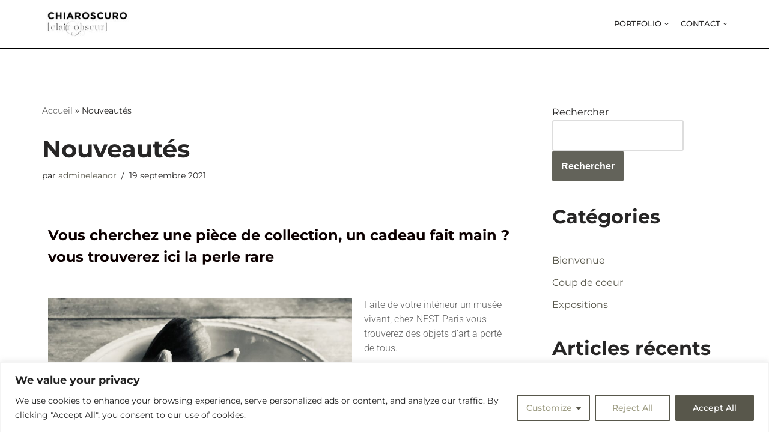

--- FILE ---
content_type: text/html; charset=UTF-8
request_url: https://chiaroscuro.fr/hello-world/
body_size: 21890
content:
<!DOCTYPE html>
<html lang="fr-FR">

<head>
	
	<meta charset="UTF-8">
	<meta name="viewport" content="width=device-width, initial-scale=1, minimum-scale=1">
	<link rel="profile" href="http://gmpg.org/xfn/11">
			<link rel="pingback" href="https://chiaroscuro.fr/xmlrpc.php">
		<meta name='robots' content='index, follow, max-image-preview:large, max-snippet:-1, max-video-preview:-1' />

	<!-- This site is optimized with the Yoast SEO plugin v25.7 - https://yoast.com/wordpress/plugins/seo/ -->
	<title>Nouveautés - CHIAROSCURO</title>
	<link rel="canonical" href="https://chiaroscuro.fr/hello-world/" />
	<meta property="og:locale" content="fr_FR" />
	<meta property="og:type" content="article" />
	<meta property="og:title" content="Nouveautés - CHIAROSCURO" />
	<meta property="og:description" content="Chez NEST Paris vous trouverez des objets d’art." />
	<meta property="og:url" content="https://chiaroscuro.fr/hello-world/" />
	<meta property="og:site_name" content="CHIAROSCURO" />
	<meta property="article:publisher" content="https://www.facebook.com/nestparis2021" />
	<meta property="article:published_time" content="2021-09-19T21:59:56+00:00" />
	<meta property="article:modified_time" content="2022-07-24T13:40:19+00:00" />
	<meta property="og:image" content="https://chiaroscuro.fr/wp-content/uploads/2021/09/2022-07-18-21.22.11-1024x1024.jpg" />
	<meta name="author" content="admineleanor" />
	<meta name="twitter:card" content="summary_large_image" />
	<meta name="twitter:creator" content="@nestparis2021" />
	<meta name="twitter:site" content="@nestparis2021" />
	<meta name="twitter:label1" content="Écrit par" />
	<meta name="twitter:data1" content="admineleanor" />
	<meta name="twitter:label2" content="Durée de lecture estimée" />
	<meta name="twitter:data2" content="1 minute" />
	<script type="application/ld+json" class="yoast-schema-graph">{"@context":"https://schema.org","@graph":[{"@type":"Article","@id":"https://chiaroscuro.fr/hello-world/#article","isPartOf":{"@id":"https://chiaroscuro.fr/hello-world/"},"author":{"name":"admineleanor","@id":"https://chiaroscuro.fr/#/schema/person/de2bbefb488749f0290af5701cd75251"},"headline":"Nouveautés","datePublished":"2021-09-19T21:59:56+00:00","dateModified":"2022-07-24T13:40:19+00:00","mainEntityOfPage":{"@id":"https://chiaroscuro.fr/hello-world/"},"wordCount":41,"commentCount":0,"publisher":{"@id":"https://chiaroscuro.fr/#organization"},"image":{"@id":"https://chiaroscuro.fr/hello-world/#primaryimage"},"thumbnailUrl":"https://chiaroscuro.fr/wp-content/uploads/2021/09/2022-07-18-21.22.11-1024x1024.jpg","articleSection":["Expositions"],"inLanguage":"fr-FR","potentialAction":[{"@type":"CommentAction","name":"Comment","target":["https://chiaroscuro.fr/hello-world/#respond"]}]},{"@type":"WebPage","@id":"https://chiaroscuro.fr/hello-world/","url":"https://chiaroscuro.fr/hello-world/","name":"Nouveautés - CHIAROSCURO","isPartOf":{"@id":"https://chiaroscuro.fr/#website"},"primaryImageOfPage":{"@id":"https://chiaroscuro.fr/hello-world/#primaryimage"},"image":{"@id":"https://chiaroscuro.fr/hello-world/#primaryimage"},"thumbnailUrl":"https://chiaroscuro.fr/wp-content/uploads/2021/09/2022-07-18-21.22.11-1024x1024.jpg","datePublished":"2021-09-19T21:59:56+00:00","dateModified":"2022-07-24T13:40:19+00:00","breadcrumb":{"@id":"https://chiaroscuro.fr/hello-world/#breadcrumb"},"inLanguage":"fr-FR","potentialAction":[{"@type":"ReadAction","target":["https://chiaroscuro.fr/hello-world/"]}]},{"@type":"ImageObject","inLanguage":"fr-FR","@id":"https://chiaroscuro.fr/hello-world/#primaryimage","url":"https://chiaroscuro.fr/wp-content/uploads/2021/09/2022-07-18-21.22.11.jpg","contentUrl":"https://chiaroscuro.fr/wp-content/uploads/2021/09/2022-07-18-21.22.11.jpg","width":1920,"height":1920,"caption":"plat de fruit"},{"@type":"BreadcrumbList","@id":"https://chiaroscuro.fr/hello-world/#breadcrumb","itemListElement":[{"@type":"ListItem","position":1,"name":"Accueil","item":"https://chiaroscuro.fr/"},{"@type":"ListItem","position":2,"name":"Nouveautés"}]},{"@type":"WebSite","@id":"https://chiaroscuro.fr/#website","url":"https://chiaroscuro.fr/","name":"CHIAROSCURO","description":"eleanor le gresley, graphiste packaging","publisher":{"@id":"https://chiaroscuro.fr/#organization"},"potentialAction":[{"@type":"SearchAction","target":{"@type":"EntryPoint","urlTemplate":"https://chiaroscuro.fr/?s={search_term_string}"},"query-input":{"@type":"PropertyValueSpecification","valueRequired":true,"valueName":"search_term_string"}}],"inLanguage":"fr-FR"},{"@type":"Organization","@id":"https://chiaroscuro.fr/#organization","name":"CHIAROSCURO","url":"https://chiaroscuro.fr/","logo":{"@type":"ImageObject","inLanguage":"fr-FR","@id":"https://chiaroscuro.fr/#/schema/logo/image/","url":"https://chiaroscuro.fr/wp-content/uploads/2023/08/chiaroscuro-logo2.jpg","contentUrl":"https://chiaroscuro.fr/wp-content/uploads/2023/08/chiaroscuro-logo2.jpg","width":350,"height":100,"caption":"CHIAROSCURO"},"image":{"@id":"https://chiaroscuro.fr/#/schema/logo/image/"},"sameAs":["https://www.facebook.com/nestparis2021","https://x.com/nestparis2021"]},{"@type":"Person","@id":"https://chiaroscuro.fr/#/schema/person/de2bbefb488749f0290af5701cd75251","name":"admineleanor","image":{"@type":"ImageObject","inLanguage":"fr-FR","@id":"https://chiaroscuro.fr/#/schema/person/image/","url":"https://secure.gravatar.com/avatar/f79d78fe283f5067003b1763edcf993bc1109ab2f5ce06d0b74c6bafaf5d189e?s=96&d=mm&r=g","contentUrl":"https://secure.gravatar.com/avatar/f79d78fe283f5067003b1763edcf993bc1109ab2f5ce06d0b74c6bafaf5d189e?s=96&d=mm&r=g","caption":"admineleanor"},"sameAs":["https://chiaroscuro.fr"],"url":"https://chiaroscuro.fr/author/admineleanor/"}]}</script>
	<!-- / Yoast SEO plugin. -->


<link rel='dns-prefetch' href='//fonts.googleapis.com' />
<link rel="alternate" type="application/rss+xml" title="CHIAROSCURO &raquo; Flux" href="https://chiaroscuro.fr/feed/" />
<link rel="alternate" type="application/rss+xml" title="CHIAROSCURO &raquo; Flux des commentaires" href="https://chiaroscuro.fr/comments/feed/" />
<link rel="alternate" type="application/rss+xml" title="CHIAROSCURO &raquo; Nouveautés Flux des commentaires" href="https://chiaroscuro.fr/hello-world/feed/" />
<link rel="alternate" title="oEmbed (JSON)" type="application/json+oembed" href="https://chiaroscuro.fr/wp-json/oembed/1.0/embed?url=https%3A%2F%2Fchiaroscuro.fr%2Fhello-world%2F" />
<link rel="alternate" title="oEmbed (XML)" type="text/xml+oembed" href="https://chiaroscuro.fr/wp-json/oembed/1.0/embed?url=https%3A%2F%2Fchiaroscuro.fr%2Fhello-world%2F&#038;format=xml" />
<style id='wp-img-auto-sizes-contain-inline-css' type='text/css'>
img:is([sizes=auto i],[sizes^="auto," i]){contain-intrinsic-size:3000px 1500px}
/*# sourceURL=wp-img-auto-sizes-contain-inline-css */
</style>
<style id='wp-emoji-styles-inline-css' type='text/css'>

	img.wp-smiley, img.emoji {
		display: inline !important;
		border: none !important;
		box-shadow: none !important;
		height: 1em !important;
		width: 1em !important;
		margin: 0 0.07em !important;
		vertical-align: -0.1em !important;
		background: none !important;
		padding: 0 !important;
	}
/*# sourceURL=wp-emoji-styles-inline-css */
</style>
<style id='classic-theme-styles-inline-css' type='text/css'>
/*! This file is auto-generated */
.wp-block-button__link{color:#fff;background-color:#32373c;border-radius:9999px;box-shadow:none;text-decoration:none;padding:calc(.667em + 2px) calc(1.333em + 2px);font-size:1.125em}.wp-block-file__button{background:#32373c;color:#fff;text-decoration:none}
/*# sourceURL=/wp-includes/css/classic-themes.min.css */
</style>
<style id='global-styles-inline-css' type='text/css'>
:root{--wp--preset--aspect-ratio--square: 1;--wp--preset--aspect-ratio--4-3: 4/3;--wp--preset--aspect-ratio--3-4: 3/4;--wp--preset--aspect-ratio--3-2: 3/2;--wp--preset--aspect-ratio--2-3: 2/3;--wp--preset--aspect-ratio--16-9: 16/9;--wp--preset--aspect-ratio--9-16: 9/16;--wp--preset--color--black: #000000;--wp--preset--color--cyan-bluish-gray: #abb8c3;--wp--preset--color--white: #ffffff;--wp--preset--color--pale-pink: #f78da7;--wp--preset--color--vivid-red: #cf2e2e;--wp--preset--color--luminous-vivid-orange: #ff6900;--wp--preset--color--luminous-vivid-amber: #fcb900;--wp--preset--color--light-green-cyan: #7bdcb5;--wp--preset--color--vivid-green-cyan: #00d084;--wp--preset--color--pale-cyan-blue: #8ed1fc;--wp--preset--color--vivid-cyan-blue: #0693e3;--wp--preset--color--vivid-purple: #9b51e0;--wp--preset--color--neve-link-color: var(--nv-primary-accent);--wp--preset--color--neve-link-hover-color: var(--nv-secondary-accent);--wp--preset--color--nv-site-bg: var(--nv-site-bg);--wp--preset--color--nv-light-bg: var(--nv-light-bg);--wp--preset--color--nv-dark-bg: var(--nv-dark-bg);--wp--preset--color--neve-text-color: var(--nv-text-color);--wp--preset--color--nv-text-dark-bg: var(--nv-text-dark-bg);--wp--preset--color--nv-c-1: var(--nv-c-1);--wp--preset--color--nv-c-2: var(--nv-c-2);--wp--preset--gradient--vivid-cyan-blue-to-vivid-purple: linear-gradient(135deg,rgb(6,147,227) 0%,rgb(155,81,224) 100%);--wp--preset--gradient--light-green-cyan-to-vivid-green-cyan: linear-gradient(135deg,rgb(122,220,180) 0%,rgb(0,208,130) 100%);--wp--preset--gradient--luminous-vivid-amber-to-luminous-vivid-orange: linear-gradient(135deg,rgb(252,185,0) 0%,rgb(255,105,0) 100%);--wp--preset--gradient--luminous-vivid-orange-to-vivid-red: linear-gradient(135deg,rgb(255,105,0) 0%,rgb(207,46,46) 100%);--wp--preset--gradient--very-light-gray-to-cyan-bluish-gray: linear-gradient(135deg,rgb(238,238,238) 0%,rgb(169,184,195) 100%);--wp--preset--gradient--cool-to-warm-spectrum: linear-gradient(135deg,rgb(74,234,220) 0%,rgb(151,120,209) 20%,rgb(207,42,186) 40%,rgb(238,44,130) 60%,rgb(251,105,98) 80%,rgb(254,248,76) 100%);--wp--preset--gradient--blush-light-purple: linear-gradient(135deg,rgb(255,206,236) 0%,rgb(152,150,240) 100%);--wp--preset--gradient--blush-bordeaux: linear-gradient(135deg,rgb(254,205,165) 0%,rgb(254,45,45) 50%,rgb(107,0,62) 100%);--wp--preset--gradient--luminous-dusk: linear-gradient(135deg,rgb(255,203,112) 0%,rgb(199,81,192) 50%,rgb(65,88,208) 100%);--wp--preset--gradient--pale-ocean: linear-gradient(135deg,rgb(255,245,203) 0%,rgb(182,227,212) 50%,rgb(51,167,181) 100%);--wp--preset--gradient--electric-grass: linear-gradient(135deg,rgb(202,248,128) 0%,rgb(113,206,126) 100%);--wp--preset--gradient--midnight: linear-gradient(135deg,rgb(2,3,129) 0%,rgb(40,116,252) 100%);--wp--preset--font-size--small: 13px;--wp--preset--font-size--medium: 20px;--wp--preset--font-size--large: 36px;--wp--preset--font-size--x-large: 42px;--wp--preset--spacing--20: 0.44rem;--wp--preset--spacing--30: 0.67rem;--wp--preset--spacing--40: 1rem;--wp--preset--spacing--50: 1.5rem;--wp--preset--spacing--60: 2.25rem;--wp--preset--spacing--70: 3.38rem;--wp--preset--spacing--80: 5.06rem;--wp--preset--shadow--natural: 6px 6px 9px rgba(0, 0, 0, 0.2);--wp--preset--shadow--deep: 12px 12px 50px rgba(0, 0, 0, 0.4);--wp--preset--shadow--sharp: 6px 6px 0px rgba(0, 0, 0, 0.2);--wp--preset--shadow--outlined: 6px 6px 0px -3px rgb(255, 255, 255), 6px 6px rgb(0, 0, 0);--wp--preset--shadow--crisp: 6px 6px 0px rgb(0, 0, 0);}:where(.is-layout-flex){gap: 0.5em;}:where(.is-layout-grid){gap: 0.5em;}body .is-layout-flex{display: flex;}.is-layout-flex{flex-wrap: wrap;align-items: center;}.is-layout-flex > :is(*, div){margin: 0;}body .is-layout-grid{display: grid;}.is-layout-grid > :is(*, div){margin: 0;}:where(.wp-block-columns.is-layout-flex){gap: 2em;}:where(.wp-block-columns.is-layout-grid){gap: 2em;}:where(.wp-block-post-template.is-layout-flex){gap: 1.25em;}:where(.wp-block-post-template.is-layout-grid){gap: 1.25em;}.has-black-color{color: var(--wp--preset--color--black) !important;}.has-cyan-bluish-gray-color{color: var(--wp--preset--color--cyan-bluish-gray) !important;}.has-white-color{color: var(--wp--preset--color--white) !important;}.has-pale-pink-color{color: var(--wp--preset--color--pale-pink) !important;}.has-vivid-red-color{color: var(--wp--preset--color--vivid-red) !important;}.has-luminous-vivid-orange-color{color: var(--wp--preset--color--luminous-vivid-orange) !important;}.has-luminous-vivid-amber-color{color: var(--wp--preset--color--luminous-vivid-amber) !important;}.has-light-green-cyan-color{color: var(--wp--preset--color--light-green-cyan) !important;}.has-vivid-green-cyan-color{color: var(--wp--preset--color--vivid-green-cyan) !important;}.has-pale-cyan-blue-color{color: var(--wp--preset--color--pale-cyan-blue) !important;}.has-vivid-cyan-blue-color{color: var(--wp--preset--color--vivid-cyan-blue) !important;}.has-vivid-purple-color{color: var(--wp--preset--color--vivid-purple) !important;}.has-black-background-color{background-color: var(--wp--preset--color--black) !important;}.has-cyan-bluish-gray-background-color{background-color: var(--wp--preset--color--cyan-bluish-gray) !important;}.has-white-background-color{background-color: var(--wp--preset--color--white) !important;}.has-pale-pink-background-color{background-color: var(--wp--preset--color--pale-pink) !important;}.has-vivid-red-background-color{background-color: var(--wp--preset--color--vivid-red) !important;}.has-luminous-vivid-orange-background-color{background-color: var(--wp--preset--color--luminous-vivid-orange) !important;}.has-luminous-vivid-amber-background-color{background-color: var(--wp--preset--color--luminous-vivid-amber) !important;}.has-light-green-cyan-background-color{background-color: var(--wp--preset--color--light-green-cyan) !important;}.has-vivid-green-cyan-background-color{background-color: var(--wp--preset--color--vivid-green-cyan) !important;}.has-pale-cyan-blue-background-color{background-color: var(--wp--preset--color--pale-cyan-blue) !important;}.has-vivid-cyan-blue-background-color{background-color: var(--wp--preset--color--vivid-cyan-blue) !important;}.has-vivid-purple-background-color{background-color: var(--wp--preset--color--vivid-purple) !important;}.has-black-border-color{border-color: var(--wp--preset--color--black) !important;}.has-cyan-bluish-gray-border-color{border-color: var(--wp--preset--color--cyan-bluish-gray) !important;}.has-white-border-color{border-color: var(--wp--preset--color--white) !important;}.has-pale-pink-border-color{border-color: var(--wp--preset--color--pale-pink) !important;}.has-vivid-red-border-color{border-color: var(--wp--preset--color--vivid-red) !important;}.has-luminous-vivid-orange-border-color{border-color: var(--wp--preset--color--luminous-vivid-orange) !important;}.has-luminous-vivid-amber-border-color{border-color: var(--wp--preset--color--luminous-vivid-amber) !important;}.has-light-green-cyan-border-color{border-color: var(--wp--preset--color--light-green-cyan) !important;}.has-vivid-green-cyan-border-color{border-color: var(--wp--preset--color--vivid-green-cyan) !important;}.has-pale-cyan-blue-border-color{border-color: var(--wp--preset--color--pale-cyan-blue) !important;}.has-vivid-cyan-blue-border-color{border-color: var(--wp--preset--color--vivid-cyan-blue) !important;}.has-vivid-purple-border-color{border-color: var(--wp--preset--color--vivid-purple) !important;}.has-vivid-cyan-blue-to-vivid-purple-gradient-background{background: var(--wp--preset--gradient--vivid-cyan-blue-to-vivid-purple) !important;}.has-light-green-cyan-to-vivid-green-cyan-gradient-background{background: var(--wp--preset--gradient--light-green-cyan-to-vivid-green-cyan) !important;}.has-luminous-vivid-amber-to-luminous-vivid-orange-gradient-background{background: var(--wp--preset--gradient--luminous-vivid-amber-to-luminous-vivid-orange) !important;}.has-luminous-vivid-orange-to-vivid-red-gradient-background{background: var(--wp--preset--gradient--luminous-vivid-orange-to-vivid-red) !important;}.has-very-light-gray-to-cyan-bluish-gray-gradient-background{background: var(--wp--preset--gradient--very-light-gray-to-cyan-bluish-gray) !important;}.has-cool-to-warm-spectrum-gradient-background{background: var(--wp--preset--gradient--cool-to-warm-spectrum) !important;}.has-blush-light-purple-gradient-background{background: var(--wp--preset--gradient--blush-light-purple) !important;}.has-blush-bordeaux-gradient-background{background: var(--wp--preset--gradient--blush-bordeaux) !important;}.has-luminous-dusk-gradient-background{background: var(--wp--preset--gradient--luminous-dusk) !important;}.has-pale-ocean-gradient-background{background: var(--wp--preset--gradient--pale-ocean) !important;}.has-electric-grass-gradient-background{background: var(--wp--preset--gradient--electric-grass) !important;}.has-midnight-gradient-background{background: var(--wp--preset--gradient--midnight) !important;}.has-small-font-size{font-size: var(--wp--preset--font-size--small) !important;}.has-medium-font-size{font-size: var(--wp--preset--font-size--medium) !important;}.has-large-font-size{font-size: var(--wp--preset--font-size--large) !important;}.has-x-large-font-size{font-size: var(--wp--preset--font-size--x-large) !important;}
:where(.wp-block-post-template.is-layout-flex){gap: 1.25em;}:where(.wp-block-post-template.is-layout-grid){gap: 1.25em;}
:where(.wp-block-term-template.is-layout-flex){gap: 1.25em;}:where(.wp-block-term-template.is-layout-grid){gap: 1.25em;}
:where(.wp-block-columns.is-layout-flex){gap: 2em;}:where(.wp-block-columns.is-layout-grid){gap: 2em;}
:root :where(.wp-block-pullquote){font-size: 1.5em;line-height: 1.6;}
/*# sourceURL=global-styles-inline-css */
</style>
<link rel='stylesheet' id='contact-form-7-css' href='https://chiaroscuro.fr/wp-content/plugins/contact-form-7/includes/css/styles.css?ver=6.1.4' type='text/css' media='all' />
<link rel='stylesheet' id='neve-style-css' href='https://chiaroscuro.fr/wp-content/themes/neve/style-main-new.min.css?ver=3.2.4' type='text/css' media='all' />
<style id='neve-style-inline-css' type='text/css'>
.nv-meta-list li.meta:not(:last-child):after { content:"/" }
 :root{ --container: 748px;--postWidth:100%; --primaryBtnBg: var(--nv-primary-accent); --primaryBtnHoverBg: var(--nv-primary-accent); --primaryBtnColor: #ffffff; --secondaryBtnColor: var(--nv-primary-accent); --primaryBtnHoverColor: #ffffff; --secondaryBtnHoverColor: var(--nv-primary-accent);--primaryBtnBorderRadius:3px;--secondaryBtnBorderRadius:3px;--secondaryBtnBorderWidth:3px;--btnPadding:13px 15px;--primaryBtnPadding:13px 15px;--secondaryBtnPadding:10px 12px; --bodyFontFamily: Arial,Helvetica,sans-serif; --bodyFontSize: 15px; --bodyLineHeight: 1.6; --bodyLetterSpacing: 0px; --bodyFontWeight: 400; --h1FontSize: 36px; --h1FontWeight: 700; --h1LineHeight: 1.2; --h1LetterSpacing: 0px; --h1TextTransform: none; --h2FontSize: 28px; --h2FontWeight: 700; --h2LineHeight: 1.3; --h2LetterSpacing: 0px; --h2TextTransform: none; --h3FontSize: 24px; --h3FontWeight: 700; --h3LineHeight: 1.4; --h3LetterSpacing: 0px; --h3TextTransform: none; --h4FontSize: 20px; --h4FontWeight: 700; --h4LineHeight: 1.6; --h4LetterSpacing: 0px; --h4TextTransform: none; --h5FontSize: 16px; --h5FontWeight: 700; --h5LineHeight: 1.6; --h5LetterSpacing: 0px; --h5TextTransform: none; --h6FontSize: 14px; --h6FontWeight: 700; --h6LineHeight: 1.6; --h6LetterSpacing: 0px; --h6TextTransform: none;--formFieldBorderWidth:2px;--formFieldBorderRadius:3px; --formFieldBgColor: var(--nv-site-bg); --formFieldBorderColor: #dddddd; --formFieldColor: var(--nv-text-color);--formFieldPadding:10px 12px; } .single-post-container .alignfull > [class*="__inner-container"], .single-post-container .alignwide > [class*="__inner-container"]{ max-width:718px } .nv-meta-list{ --avatarSize: 20px; } .single .nv-meta-list{ --avatarSize: 20px; } .nv-post-cover{ --height: 250px;--padding:40px 15px;--justify: flex-start; --textAlign: left; --vAlign: center; } .nv-post-cover .nv-title-meta-wrap, .nv-page-title-wrap, .entry-header{ --textAlign: left; } .nv-is-boxed.nv-title-meta-wrap{ --padding:40px 15px; --bgColor: var(--nv-dark-bg); } .nv-overlay{ --opacity: 50; --blendMode: normal; } .nv-is-boxed.nv-comments-wrap{ --padding:20px; } .nv-is-boxed.comment-respond{ --padding:20px; } .global-styled{ --bgColor: var(--nv-site-bg); } .header-top{ --rowBColor: var(--nv-light-bg); --color: var(--nv-text-color); --bgColor: var(--nv-site-bg); } .header-main{ --rowBColor: var(--nv-light-bg); --color: var(--nv-text-color); --bgColor: var(--nv-site-bg); } .header-bottom{ --rowBColor: var(--nv-light-bg); --color: var(--nv-text-color); --bgColor: var(--nv-site-bg); } .header-menu-sidebar-bg{ --justify: flex-start; --textAlign: left;--flexG: 1; --color: var(--nv-text-color); --bgColor: var(--nv-site-bg); } .header-menu-sidebar{ width: 360px; } .builder-item--logo{ --maxWidth: 120px;--padding:10px 0; --textAlign: left;--justify: flex-start; } .builder-item--nav-icon{ --padding:10px 15px; } .builder-item--primary-menu{ --hoverColor: var(--nv-secondary-accent); --activeColor: var(--nv-primary-accent); --spacing: 20px; --height: 25px; --fontFamily: Montserrat; --fontSize: 1em; --lineHeight: 1.6em; --letterSpacing: 0px; --fontWeight: 500; --textTransform: uppercase; --iconSize: 1em; } .hfg-is-group.has-primary-menu .inherit-ff{ --inheritedFF: Montserrat; --inheritedFW: 500; } .footer-top-inner .row{ grid-template-columns:1fr 1fr 1fr; --vAlign: flex-start; } .footer-top{ --rowBColor: var(--nv-light-bg); --color: var(--nv-text-color); --bgColor: var(--nv-site-bg); } .footer-main-inner .row{ grid-template-columns:1fr 1fr 1fr; --vAlign: flex-start; } .footer-main{ --rowBColor: var(--nv-light-bg); --color: var(--nv-text-color); --bgColor: var(--nv-site-bg); } .footer-bottom-inner .row{ grid-template-columns:1fr 1fr 1fr; --vAlign: flex-start; } .footer-bottom{ --rowBColor: var(--nv-light-bg); --color: var(--nv-text-dark-bg); --bgColor: var(--nv-dark-bg); } .item--inner.builder-item--footer_copyright{ --color: #58574b; } .builder-item--footer_copyright{ --fontSize: 1em; --lineHeight: 1.6em; --letterSpacing: 0px; --fontWeight: 200; --textTransform: uppercase; --iconSize: 1em; --textAlign: left;--justify: flex-start; } @media(min-width: 576px){ :root{ --container: 992px;--postWidth:50%;--btnPadding:13px 15px;--primaryBtnPadding:13px 15px;--secondaryBtnPadding:10px 12px; --bodyFontSize: 16px; --bodyLineHeight: 1.6; --bodyLetterSpacing: 0px; --h1FontSize: 38px; --h1LineHeight: 1.2; --h1LetterSpacing: 0px; --h2FontSize: 30px; --h2LineHeight: 1.2; --h2LetterSpacing: 0px; --h3FontSize: 26px; --h3LineHeight: 1.4; --h3LetterSpacing: 0px; --h4FontSize: 22px; --h4LineHeight: 1.5; --h4LetterSpacing: 0px; --h5FontSize: 18px; --h5LineHeight: 1.6; --h5LetterSpacing: 0px; --h6FontSize: 14px; --h6LineHeight: 1.6; --h6LetterSpacing: 0px; } .single-post-container .alignfull > [class*="__inner-container"], .single-post-container .alignwide > [class*="__inner-container"]{ max-width:962px } .nv-meta-list{ --avatarSize: 20px; } .single .nv-meta-list{ --avatarSize: 20px; } .nv-post-cover{ --height: 320px;--padding:60px 30px;--justify: flex-start; --textAlign: left; --vAlign: center; } .nv-post-cover .nv-title-meta-wrap, .nv-page-title-wrap, .entry-header{ --textAlign: left; } .nv-is-boxed.nv-title-meta-wrap{ --padding:60px 30px; } .nv-is-boxed.nv-comments-wrap{ --padding:30px; } .nv-is-boxed.comment-respond{ --padding:30px; } .header-menu-sidebar-bg{ --justify: flex-start; --textAlign: left;--flexG: 1; } .header-menu-sidebar{ width: 360px; } .builder-item--logo{ --maxWidth: 120px;--padding:10px 0; --textAlign: left;--justify: flex-start; } .builder-item--nav-icon{ --padding:10px 15px; } .builder-item--primary-menu{ --spacing: 20px; --height: 25px; --fontSize: 1em; --lineHeight: 1.6em; --letterSpacing: 0px; --iconSize: 1em; } .builder-item--footer_copyright{ --fontSize: 1em; --lineHeight: 1.6em; --letterSpacing: 0px; --iconSize: 1em; --textAlign: left;--justify: flex-start; } }@media(min-width: 960px){ :root{ --container: 1170px;--postWidth:33.333333333333%;--btnPadding:13px 15px;--primaryBtnPadding:13px 15px;--secondaryBtnPadding:10px 12px; --bodyFontSize: 16px; --bodyLineHeight: 1.7; --bodyLetterSpacing: 0px; --h1FontSize: 40px; --h1LineHeight: 1.1; --h1LetterSpacing: 0px; --h2FontSize: 32px; --h2LineHeight: 1.2; --h2LetterSpacing: 0px; --h3FontSize: 28px; --h3LineHeight: 1.4; --h3LetterSpacing: 0px; --h4FontSize: 24px; --h4LineHeight: 1.5; --h4LetterSpacing: 0px; --h5FontSize: 20px; --h5LineHeight: 1.6; --h5LetterSpacing: 0px; --h6FontSize: 16px; --h6LineHeight: 1.6; --h6LetterSpacing: 0px; } body:not(.single):not(.archive):not(.blog):not(.search):not(.error404) .neve-main > .container .col, body.post-type-archive-course .neve-main > .container .col, body.post-type-archive-llms_membership .neve-main > .container .col{ max-width: 100%; } body:not(.single):not(.archive):not(.blog):not(.search):not(.error404) .nv-sidebar-wrap, body.post-type-archive-course .nv-sidebar-wrap, body.post-type-archive-llms_membership .nv-sidebar-wrap{ max-width: 0%; } .neve-main > .archive-container .nv-index-posts.col{ max-width: 100%; } .neve-main > .archive-container .nv-sidebar-wrap{ max-width: 0%; } .neve-main > .single-post-container .nv-single-post-wrap.col{ max-width: 70%; } .single-post-container .alignfull > [class*="__inner-container"], .single-post-container .alignwide > [class*="__inner-container"]{ max-width:789px } .container-fluid.single-post-container .alignfull > [class*="__inner-container"], .container-fluid.single-post-container .alignwide > [class*="__inner-container"]{ max-width:calc(70% + 15px) } .neve-main > .single-post-container .nv-sidebar-wrap{ max-width: 30%; } .nv-meta-list{ --avatarSize: 20px; } .single .nv-meta-list{ --avatarSize: 20px; } .nv-post-cover{ --height: 400px;--padding:60px 40px;--justify: flex-start; --textAlign: left; --vAlign: center; } .nv-post-cover .nv-title-meta-wrap, .nv-page-title-wrap, .entry-header{ --textAlign: left; } .nv-is-boxed.nv-title-meta-wrap{ --padding:60px 40px; } .nv-is-boxed.nv-comments-wrap{ --padding:40px; } .nv-is-boxed.comment-respond{ --padding:40px; } .header-menu-sidebar-bg{ --justify: flex-start; --textAlign: left;--flexG: 1; } .header-menu-sidebar{ width: 360px; } .builder-item--logo{ --maxWidth: 150px;--padding:10px 0; --textAlign: left;--justify: flex-start; } .builder-item--nav-icon{ --padding:10px 15px; } .builder-item--primary-menu{ --spacing: 20px; --height: 25px; --fontSize: 0.8em; --lineHeight: 1.6em; --letterSpacing: 0px; --iconSize: 0.8em; } .builder-item--footer_copyright{ --fontSize: 1em; --lineHeight: 1.6em; --letterSpacing: 0px; --iconSize: 1em; --textAlign: left;--justify: flex-start; } }.nv-content-wrap .elementor a:not(.button):not(.wp-block-file__button){ text-decoration: none; }:root{--nv-primary-accent:#2f5aae;--nv-secondary-accent:#2f5aae;--nv-site-bg:#ffffff;--nv-light-bg:#f4f5f7;--nv-dark-bg:#121212;--nv-text-color:#272626;--nv-text-dark-bg:#ffffff;--nv-c-1:#9463ae;--nv-c-2:#be574b;--nv-fallback-ff:Arial, Helvetica, sans-serif;}
:root{--e-global-color-nvprimaryaccent:#2f5aae;--e-global-color-nvsecondaryaccent:#2f5aae;--e-global-color-nvsitebg:#ffffff;--e-global-color-nvlightbg:#f4f5f7;--e-global-color-nvdarkbg:#121212;--e-global-color-nvtextcolor:#272626;--e-global-color-nvtextdarkbg:#ffffff;--e-global-color-nvc1:#9463ae;--e-global-color-nvc2:#be574b;}
/*# sourceURL=neve-style-inline-css */
</style>
<link rel='stylesheet' id='elementor-icons-css' href='https://chiaroscuro.fr/wp-content/plugins/elementor/assets/lib/eicons/css/elementor-icons.min.css?ver=5.46.0' type='text/css' media='all' />
<link rel='stylesheet' id='elementor-frontend-css' href='https://chiaroscuro.fr/wp-content/plugins/elementor/assets/css/frontend.min.css?ver=3.34.4' type='text/css' media='all' />
<link rel='stylesheet' id='elementor-post-1858-css' href='https://chiaroscuro.fr/wp-content/uploads/elementor/css/post-1858.css?ver=1769693046' type='text/css' media='all' />
<link rel='stylesheet' id='widget-image-css' href='https://chiaroscuro.fr/wp-content/plugins/elementor/assets/css/widget-image.min.css?ver=3.34.4' type='text/css' media='all' />
<link rel='stylesheet' id='elementor-post-64-css' href='https://chiaroscuro.fr/wp-content/uploads/elementor/css/post-64.css?ver=1769693554' type='text/css' media='all' />
<link rel='stylesheet' id='neve-google-font-montserrat-css' href='//fonts.googleapis.com/css?family=Montserrat%3A500%2C400&#038;display=swap&#038;ver=3.2.4' type='text/css' media='all' />
<link rel='stylesheet' id='elementor-gf-local-raleway-css' href='https://chiaroscuro.fr/wp-content/uploads/elementor/google-fonts/css/raleway.css?ver=1742218435' type='text/css' media='all' />
<link rel='stylesheet' id='elementor-gf-local-roboto-css' href='https://chiaroscuro.fr/wp-content/uploads/elementor/google-fonts/css/roboto.css?ver=1742218441' type='text/css' media='all' />
<link rel='stylesheet' id='elementor-gf-local-poppins-css' href='https://chiaroscuro.fr/wp-content/uploads/elementor/google-fonts/css/poppins.css?ver=1742218443' type='text/css' media='all' />
<link rel='stylesheet' id='elementor-gf-local-montserrat-css' href='https://chiaroscuro.fr/wp-content/uploads/elementor/google-fonts/css/montserrat.css?ver=1742218446' type='text/css' media='all' />
<link rel='stylesheet' id='elementor-gf-local-overpass-css' href='https://chiaroscuro.fr/wp-content/uploads/elementor/google-fonts/css/overpass.css?ver=1742218450' type='text/css' media='all' />
<link rel='stylesheet' id='elementor-gf-local-opensans-css' href='https://chiaroscuro.fr/wp-content/uploads/elementor/google-fonts/css/opensans.css?ver=1742218455' type='text/css' media='all' />
<script type="text/javascript" id="cookie-law-info-js-extra">
/* <![CDATA[ */
var _ckyConfig = {"_ipData":[],"_assetsURL":"https://chiaroscuro.fr/wp-content/plugins/cookie-law-info/lite/frontend/images/","_publicURL":"https://chiaroscuro.fr","_expiry":"365","_categories":[{"name":"Necessary","slug":"necessary","isNecessary":true,"ccpaDoNotSell":true,"cookies":[],"active":true,"defaultConsent":{"gdpr":true,"ccpa":true}},{"name":"Functional","slug":"functional","isNecessary":false,"ccpaDoNotSell":true,"cookies":[],"active":true,"defaultConsent":{"gdpr":false,"ccpa":false}},{"name":"Analytics","slug":"analytics","isNecessary":false,"ccpaDoNotSell":true,"cookies":[],"active":true,"defaultConsent":{"gdpr":false,"ccpa":false}},{"name":"Performance","slug":"performance","isNecessary":false,"ccpaDoNotSell":true,"cookies":[],"active":true,"defaultConsent":{"gdpr":false,"ccpa":false}},{"name":"Advertisement","slug":"advertisement","isNecessary":false,"ccpaDoNotSell":true,"cookies":[],"active":true,"defaultConsent":{"gdpr":false,"ccpa":false}}],"_activeLaw":"gdpr","_rootDomain":"","_block":"1","_showBanner":"1","_bannerConfig":{"settings":{"type":"classic","preferenceCenterType":"pushdown","position":"bottom","applicableLaw":"gdpr"},"behaviours":{"reloadBannerOnAccept":false,"loadAnalyticsByDefault":false,"animations":{"onLoad":"animate","onHide":"sticky"}},"config":{"revisitConsent":{"status":true,"tag":"revisit-consent","position":"bottom-left","meta":{"url":"#"},"styles":{"background-color":"#58574B"},"elements":{"title":{"type":"text","tag":"revisit-consent-title","status":true,"styles":{"color":"#0056a7"}}}},"preferenceCenter":{"toggle":{"status":true,"tag":"detail-category-toggle","type":"toggle","states":{"active":{"styles":{"background-color":"#1863DC"}},"inactive":{"styles":{"background-color":"#D0D5D2"}}}}},"categoryPreview":{"status":false,"toggle":{"status":true,"tag":"detail-category-preview-toggle","type":"toggle","states":{"active":{"styles":{"background-color":"#1863DC"}},"inactive":{"styles":{"background-color":"#D0D5D2"}}}}},"videoPlaceholder":{"status":true,"styles":{"background-color":"#000000","border-color":"#000000","color":"#ffffff"}},"readMore":{"status":false,"tag":"readmore-button","type":"link","meta":{"noFollow":true,"newTab":true},"styles":{"color":"#58574B","background-color":"transparent","border-color":"transparent"}},"showMore":{"status":true,"tag":"show-desc-button","type":"button","styles":{"color":"#1863DC"}},"showLess":{"status":true,"tag":"hide-desc-button","type":"button","styles":{"color":"#1863DC"}},"alwaysActive":{"status":true,"tag":"always-active","styles":{"color":"#008000"}},"manualLinks":{"status":true,"tag":"manual-links","type":"link","styles":{"color":"#1863DC"}},"auditTable":{"status":true},"optOption":{"status":true,"toggle":{"status":true,"tag":"optout-option-toggle","type":"toggle","states":{"active":{"styles":{"background-color":"#1863dc"}},"inactive":{"styles":{"background-color":"#FFFFFF"}}}}}}},"_version":"3.4.0","_logConsent":"1","_tags":[{"tag":"accept-button","styles":{"color":"#FFFFFF","background-color":"#58574B","border-color":"#58574B"}},{"tag":"reject-button","styles":{"color":"#9D9C83","background-color":"transparent","border-color":"#58574B"}},{"tag":"settings-button","styles":{"color":"#9D9C83","background-color":"transparent","border-color":"#58574B"}},{"tag":"readmore-button","styles":{"color":"#58574B","background-color":"transparent","border-color":"transparent"}},{"tag":"donotsell-button","styles":{"color":"#1863DC","background-color":"transparent","border-color":"transparent"}},{"tag":"show-desc-button","styles":{"color":"#1863DC"}},{"tag":"hide-desc-button","styles":{"color":"#1863DC"}},{"tag":"cky-always-active","styles":[]},{"tag":"cky-link","styles":[]},{"tag":"accept-button","styles":{"color":"#FFFFFF","background-color":"#58574B","border-color":"#58574B"}},{"tag":"revisit-consent","styles":{"background-color":"#58574B"}}],"_shortCodes":[{"key":"cky_readmore","content":"\u003Ca href=\"#\" class=\"cky-policy\" aria-label=\"Cookie Policy\" target=\"_blank\" rel=\"noopener\" data-cky-tag=\"readmore-button\"\u003ECookie Policy\u003C/a\u003E","tag":"readmore-button","status":false,"attributes":{"rel":"nofollow","target":"_blank"}},{"key":"cky_show_desc","content":"\u003Cbutton class=\"cky-show-desc-btn\" data-cky-tag=\"show-desc-button\" aria-label=\"Show more\"\u003EShow more\u003C/button\u003E","tag":"show-desc-button","status":true,"attributes":[]},{"key":"cky_hide_desc","content":"\u003Cbutton class=\"cky-show-desc-btn\" data-cky-tag=\"hide-desc-button\" aria-label=\"Show less\"\u003EShow less\u003C/button\u003E","tag":"hide-desc-button","status":true,"attributes":[]},{"key":"cky_optout_show_desc","content":"[cky_optout_show_desc]","tag":"optout-show-desc-button","status":true,"attributes":[]},{"key":"cky_optout_hide_desc","content":"[cky_optout_hide_desc]","tag":"optout-hide-desc-button","status":true,"attributes":[]},{"key":"cky_category_toggle_label","content":"[cky_{{status}}_category_label] [cky_preference_{{category_slug}}_title]","tag":"","status":true,"attributes":[]},{"key":"cky_enable_category_label","content":"Enable","tag":"","status":true,"attributes":[]},{"key":"cky_disable_category_label","content":"Disable","tag":"","status":true,"attributes":[]},{"key":"cky_video_placeholder","content":"\u003Cdiv class=\"video-placeholder-normal\" data-cky-tag=\"video-placeholder\" id=\"[UNIQUEID]\"\u003E\u003Cp class=\"video-placeholder-text-normal\" data-cky-tag=\"placeholder-title\"\u003EPlease accept cookies to access this content\u003C/p\u003E\u003C/div\u003E","tag":"","status":true,"attributes":[]},{"key":"cky_enable_optout_label","content":"Enable","tag":"","status":true,"attributes":[]},{"key":"cky_disable_optout_label","content":"Disable","tag":"","status":true,"attributes":[]},{"key":"cky_optout_toggle_label","content":"[cky_{{status}}_optout_label] [cky_optout_option_title]","tag":"","status":true,"attributes":[]},{"key":"cky_optout_option_title","content":"Do Not Sell My Personal Information","tag":"","status":true,"attributes":[]},{"key":"cky_optout_close_label","content":"Close","tag":"","status":true,"attributes":[]},{"key":"cky_preference_close_label","content":"Close","tag":"","status":true,"attributes":[]}],"_rtl":"","_language":"en","_providersToBlock":[]};
var _ckyStyles = {"css":".cky-hide{display: none;}.cky-btn-revisit-wrapper{display: flex; align-items: center; justify-content: center; background: #0056a7; width: 45px; height: 45px; border-radius: 50%; position: fixed; z-index: 999999; cursor: pointer;}.cky-revisit-bottom-left{bottom: 15px; left: 15px;}.cky-revisit-bottom-right{bottom: 15px; right: 15px;}.cky-btn-revisit-wrapper .cky-btn-revisit{display: flex; align-items: center; justify-content: center; background: none; border: none; cursor: pointer; position: relative; margin: 0; padding: 0;}.cky-btn-revisit-wrapper .cky-btn-revisit img{max-width: fit-content; margin: 0; height: 30px; width: 30px;}.cky-revisit-bottom-left:hover::before{content: attr(data-tooltip); position: absolute; background: #4E4B66; color: #ffffff; left: calc(100% + 7px); font-size: 12px; line-height: 16px; width: max-content; padding: 4px 8px; border-radius: 4px;}.cky-revisit-bottom-left:hover::after{position: absolute; content: \"\"; border: 5px solid transparent; left: calc(100% + 2px); border-left-width: 0; border-right-color: #4E4B66;}.cky-revisit-bottom-right:hover::before{content: attr(data-tooltip); position: absolute; background: #4E4B66; color: #ffffff; right: calc(100% + 7px); font-size: 12px; line-height: 16px; width: max-content; padding: 4px 8px; border-radius: 4px;}.cky-revisit-bottom-right:hover::after{position: absolute; content: \"\"; border: 5px solid transparent; right: calc(100% + 2px); border-right-width: 0; border-left-color: #4E4B66;}.cky-revisit-hide{display: none;}.cky-consent-container{position: fixed; width: 100%; box-sizing: border-box; z-index: 9999999;}.cky-classic-bottom{bottom: 0; left: 0;}.cky-classic-top{top: 0; left: 0;}.cky-consent-container .cky-consent-bar{background: #ffffff; border: 1px solid; padding: 16.5px 24px; box-shadow: 0 -1px 10px 0 #acabab4d;}.cky-consent-bar .cky-banner-btn-close{position: absolute; right: 9px; top: 5px; background: none; border: none; cursor: pointer; padding: 0; margin: 0; height: auto; width: auto; min-height: 0; line-height: 0; text-shadow: none; box-shadow: none;}.cky-consent-bar .cky-banner-btn-close img{width: 9px; height: 9px; margin: 0;}.cky-custom-brand-logo-wrapper .cky-custom-brand-logo{width: 100px; height: auto; margin: 0 0 10px 0;}.cky-notice .cky-title{color: #212121; font-weight: 700; font-size: 18px; line-height: 24px; margin: 0 0 10px 0;}.cky-notice-group{display: flex; justify-content: space-between; align-items: center;}.cky-notice-des *{font-size: 14px;}.cky-notice-des{color: #212121; font-size: 14px; line-height: 24px; font-weight: 400;}.cky-notice-des img{height: 25px; width: 25px;}.cky-consent-bar .cky-notice-des p{color: inherit; margin-top: 0; overflow-wrap: break-word;}.cky-notice-des p:last-child{margin-bottom: 0;}.cky-notice-des a.cky-policy,.cky-notice-des button.cky-policy{font-size: 14px; color: #1863dc; white-space: nowrap; cursor: pointer; background: transparent; border: 1px solid; text-decoration: underline;}.cky-notice-des button.cky-policy{padding: 0;}.cky-notice-des a.cky-policy:focus-visible,.cky-consent-bar .cky-banner-btn-close:focus-visible,.cky-notice-des button.cky-policy:focus-visible,.cky-category-direct-switch input[type=\"checkbox\"]:focus-visible,.cky-preference-content-wrapper .cky-show-desc-btn:focus-visible,.cky-accordion-header .cky-accordion-btn:focus-visible,.cky-switch input[type=\"checkbox\"]:focus-visible,.cky-footer-wrapper a:focus-visible,.cky-btn:focus-visible{outline: 2px solid #1863dc; outline-offset: 2px;}.cky-btn:focus:not(:focus-visible),.cky-accordion-header .cky-accordion-btn:focus:not(:focus-visible),.cky-preference-content-wrapper .cky-show-desc-btn:focus:not(:focus-visible),.cky-btn-revisit-wrapper .cky-btn-revisit:focus:not(:focus-visible),.cky-preference-header .cky-btn-close:focus:not(:focus-visible),.cky-banner-btn-close:focus:not(:focus-visible){outline: 0;}button.cky-show-desc-btn:not(:hover):not(:active){color: #1863dc; background: transparent;}button.cky-accordion-btn:not(:hover):not(:active),button.cky-banner-btn-close:not(:hover):not(:active),button.cky-btn-close:not(:hover):not(:active),button.cky-btn-revisit:not(:hover):not(:active){background: transparent;}.cky-consent-bar button:hover,.cky-modal.cky-modal-open button:hover,.cky-consent-bar button:focus,.cky-modal.cky-modal-open button:focus{text-decoration: none;}.cky-notice-btn-wrapper{display: flex; justify-content: center; align-items: center; margin-left: 15px;}.cky-notice-btn-wrapper .cky-btn{text-shadow: none; box-shadow: none;}.cky-btn{font-size: 14px; font-family: inherit; line-height: 24px; padding: 8px 27px; font-weight: 500; margin: 0 8px 0 0; border-radius: 2px; white-space: nowrap; cursor: pointer; text-align: center; text-transform: none; min-height: 0;}.cky-btn:hover{opacity: 0.8;}.cky-btn-customize{color: #1863dc; background: transparent; border: 2px solid; border-color: #1863dc; padding: 8px 28px 8px 14px; position: relative;}.cky-btn-reject{color: #1863dc; background: transparent; border: 2px solid #1863dc;}.cky-btn-accept{background: #1863dc; color: #ffffff; border: 2px solid #1863dc;}.cky-consent-bar .cky-btn-customize::after{position: absolute; content: \"\"; display: inline-block; top: 18px; right: 12px; border-left: 5px solid transparent; border-right: 5px solid transparent; border-top: 6px solid; border-top-color: inherit;}.cky-consent-container.cky-consent-bar-expand .cky-btn-customize::after{transform: rotate(-180deg);}.cky-btn:last-child{margin-right: 0;}@media (max-width: 768px){.cky-notice-group{display: block;}.cky-notice-btn-wrapper{margin: 0;}.cky-notice-btn-wrapper{flex-wrap: wrap;}.cky-notice-btn-wrapper .cky-btn{flex: auto; max-width: 100%; margin-top: 10px; white-space: unset;}}@media (max-width: 576px){.cky-btn-accept{order: 1; width: 100%;}.cky-btn-customize{order: 2;}.cky-btn-reject{order: 3; margin-right: 0;}.cky-consent-container.cky-consent-bar-expand .cky-consent-bar{display: none;}.cky-consent-container .cky-consent-bar{padding: 16.5px 0;}.cky-custom-brand-logo-wrapper .cky-custom-brand-logo, .cky-notice .cky-title, .cky-notice-des, .cky-notice-btn-wrapper, .cky-category-direct-preview-wrapper{padding: 0 24px;}.cky-notice-des{max-height: 40vh; overflow-y: scroll;}}@media (max-width: 352px){.cky-notice .cky-title{font-size: 16px;}.cky-notice-des *{font-size: 12px;}.cky-notice-des, .cky-btn, .cky-notice-des a.cky-policy{font-size: 12px;}}.cky-preference-wrapper{display: none;}.cky-consent-container.cky-classic-bottom.cky-consent-bar-expand{animation: cky-classic-expand 1s;}.cky-consent-container.cky-classic-bottom.cky-consent-bar-expand .cky-preference-wrapper{display: block;}@keyframes cky-classic-expand{0%{transform: translateY(50%);}100%{transform: translateY(0%);}}.cky-consent-container.cky-classic-top .cky-preference-wrapper{animation: cky-classic-top-expand 1s;}.cky-consent-container.cky-classic-top.cky-consent-bar-expand .cky-preference-wrapper{display: block;}@keyframes cky-classic-top-expand{0%{opacity: 0; transform: translateY(-50%);}50%{opacity: 0;}100%{opacity: 1; transform: translateY(0%);}}.cky-preference{padding: 0 24px; color: #212121; overflow-y: scroll; max-height: 48vh;}.cky-preference-center,.cky-preference,.cky-preference-header,.cky-footer-wrapper{background-color: inherit;}.cky-preference-center,.cky-preference,.cky-preference-body-wrapper,.cky-accordion-wrapper{color: inherit;}.cky-preference-header .cky-btn-close{cursor: pointer; vertical-align: middle; padding: 0; margin: 0; display: none; background: none; border: none; height: auto; width: auto; min-height: 0; line-height: 0; box-shadow: none; text-shadow: none;}.cky-preference-header .cky-btn-close img{margin: 0; height: 10px; width: 10px;}.cky-preference-header{margin: 16px 0 0 0; display: flex; align-items: center; justify-content: space-between;}.cky-preference-header .cky-preference-title{font-size: 18px; font-weight: 700; line-height: 24px;}.cky-preference-content-wrapper *{font-size: 14px;}.cky-preference-content-wrapper{font-size: 14px; line-height: 24px; font-weight: 400; padding: 12px 0; border-bottom: 1px solid;}.cky-preference-content-wrapper img{height: 25px; width: 25px;}.cky-preference-content-wrapper .cky-show-desc-btn{font-size: 14px; font-family: inherit; color: #1863dc; text-decoration: none; line-height: 24px; padding: 0; margin: 0; white-space: nowrap; cursor: pointer; background: transparent; border-color: transparent; text-transform: none; min-height: 0; text-shadow: none; box-shadow: none;}.cky-preference-body-wrapper .cky-preference-content-wrapper p{color: inherit; margin-top: 0;}.cky-accordion-wrapper{margin-bottom: 10px;}.cky-accordion{border-bottom: 1px solid;}.cky-accordion:last-child{border-bottom: none;}.cky-accordion .cky-accordion-item{display: flex; margin-top: 10px;}.cky-accordion .cky-accordion-body{display: none;}.cky-accordion.cky-accordion-active .cky-accordion-body{display: block; padding: 0 22px; margin-bottom: 16px;}.cky-accordion-header-wrapper{cursor: pointer; width: 100%;}.cky-accordion-item .cky-accordion-header{display: flex; justify-content: space-between; align-items: center;}.cky-accordion-header .cky-accordion-btn{font-size: 16px; font-family: inherit; color: #212121; line-height: 24px; background: none; border: none; font-weight: 700; padding: 0; margin: 0; cursor: pointer; text-transform: none; min-height: 0; text-shadow: none; box-shadow: none;}.cky-accordion-header .cky-always-active{color: #008000; font-weight: 600; line-height: 24px; font-size: 14px;}.cky-accordion-header-des *{font-size: 14px;}.cky-accordion-header-des{color: #212121; font-size: 14px; line-height: 24px; margin: 10px 0 16px 0;}.cky-accordion-header-wrapper .cky-accordion-header-des p{color: inherit; margin-top: 0;}.cky-accordion-chevron{margin-right: 22px; position: relative; cursor: pointer;}.cky-accordion-chevron-hide{display: none;}.cky-accordion .cky-accordion-chevron i::before{content: \"\"; position: absolute; border-right: 1.4px solid; border-bottom: 1.4px solid; border-color: inherit; height: 6px; width: 6px; -webkit-transform: rotate(-45deg); -moz-transform: rotate(-45deg); -ms-transform: rotate(-45deg); -o-transform: rotate(-45deg); transform: rotate(-45deg); transition: all 0.2s ease-in-out; top: 8px;}.cky-accordion.cky-accordion-active .cky-accordion-chevron i::before{-webkit-transform: rotate(45deg); -moz-transform: rotate(45deg); -ms-transform: rotate(45deg); -o-transform: rotate(45deg); transform: rotate(45deg);}.cky-audit-table{background: #f4f4f4; border-radius: 6px;}.cky-audit-table .cky-empty-cookies-text{color: inherit; font-size: 12px; line-height: 24px; margin: 0; padding: 10px;}.cky-audit-table .cky-cookie-des-table{font-size: 12px; line-height: 24px; font-weight: normal; padding: 15px 10px; border-bottom: 1px solid; border-bottom-color: inherit; margin: 0;}.cky-audit-table .cky-cookie-des-table:last-child{border-bottom: none;}.cky-audit-table .cky-cookie-des-table li{list-style-type: none; display: flex; padding: 3px 0;}.cky-audit-table .cky-cookie-des-table li:first-child{padding-top: 0;}.cky-cookie-des-table li div:first-child{width: 100px; font-weight: 600; word-break: break-word; word-wrap: break-word;}.cky-cookie-des-table li div:last-child{flex: 1; word-break: break-word; word-wrap: break-word; margin-left: 8px;}.cky-cookie-des-table li div:last-child p{color: inherit; margin-top: 0;}.cky-cookie-des-table li div:last-child p:last-child{margin-bottom: 0;}.cky-prefrence-btn-wrapper{display: flex; align-items: center; justify-content: flex-end; padding: 18px 24px; border-top: 1px solid;}.cky-prefrence-btn-wrapper .cky-btn{text-shadow: none; box-shadow: none;}.cky-category-direct-preview-btn-wrapper .cky-btn-preferences{text-shadow: none; box-shadow: none;}.cky-prefrence-btn-wrapper .cky-btn-accept,.cky-prefrence-btn-wrapper .cky-btn-reject{display: none;}.cky-btn-preferences{color: #1863dc; background: transparent; border: 2px solid #1863dc;}.cky-footer-wrapper{position: relative;}.cky-footer-shadow{display: block; width: 100%; height: 40px; background: linear-gradient(180deg, rgba(255, 255, 255, 0) 0%, #ffffff 100%); position: absolute; bottom: 100%;}.cky-preference-center,.cky-preference,.cky-preference-body-wrapper,.cky-preference-content-wrapper,.cky-accordion-wrapper,.cky-accordion,.cky-footer-wrapper,.cky-prefrence-btn-wrapper{border-color: inherit;}@media (max-width: 768px){.cky-preference{max-height: 35vh;}}@media (max-width: 576px){.cky-consent-bar-hide{display: none;}.cky-preference{max-height: 100vh; padding: 0;}.cky-preference-body-wrapper{padding: 60px 24px 200px;}.cky-preference-body-wrapper-reject-hide{padding: 60px 24px 165px;}.cky-preference-header{position: fixed; width: 100%; box-sizing: border-box; z-index: 999999999; margin: 0; padding: 16px 24px; border-bottom: 1px solid #f4f4f4;}.cky-preference-header .cky-btn-close{display: block;}.cky-prefrence-btn-wrapper{display: block;}.cky-accordion.cky-accordion-active .cky-accordion-body{padding-right: 0;}.cky-prefrence-btn-wrapper .cky-btn{width: 100%; margin-top: 10px; margin-right: 0;}.cky-prefrence-btn-wrapper .cky-btn:first-child{margin-top: 0;}.cky-accordion:last-child{padding-bottom: 20px;}.cky-prefrence-btn-wrapper .cky-btn-accept, .cky-prefrence-btn-wrapper .cky-btn-reject{display: block;}.cky-footer-wrapper{position: fixed; bottom: 0; width: 100%;}}@media (max-width: 425px){.cky-accordion-chevron{margin-right: 15px;}.cky-accordion.cky-accordion-active .cky-accordion-body{padding: 0 15px;}}@media (max-width: 352px){.cky-preference-header .cky-preference-title{font-size: 16px;}.cky-preference-content-wrapper *, .cky-accordion-header-des *{font-size: 12px;}.cky-accordion-header-des, .cky-preference-content-wrapper, .cky-preference-content-wrapper .cky-show-desc-btn{font-size: 12px;}.cky-accordion-header .cky-accordion-btn{font-size: 14px;}}.cky-category-direct-preview-wrapper{display: flex; flex-wrap: wrap; align-items: center; justify-content: space-between; margin-top: 16px;}.cky-category-direct-preview{display: flex; flex-wrap: wrap; align-items: center; font-size: 14px; font-weight: 600; line-height: 24px; color: #212121;}.cky-category-direct-preview-section{width: 100%; display: flex; justify-content: space-between; flex-wrap: wrap;}.cky-category-direct-item{display: flex; margin: 0 30px 10px 0; cursor: pointer;}.cky-category-direct-item label{font-size: 14px; font-weight: 600; margin-right: 10px; cursor: pointer; word-break: break-word;}.cky-category-direct-switch input[type=\"checkbox\"]{display: inline-block; position: relative; width: 33px; height: 18px; margin: 0; background: #d0d5d2; -webkit-appearance: none; border-radius: 50px; border: none; cursor: pointer; vertical-align: middle; outline: 0; top: 0;}.cky-category-direct-switch input[type=\"checkbox\"]:checked{background: #1863dc;}.cky-category-direct-switch input[type=\"checkbox\"]:before{position: absolute; content: \"\"; height: 15px; width: 15px; left: 2px; bottom: 2px; margin: 0; border-radius: 50%; background-color: white; -webkit-transition: 0.4s; transition: 0.4s;}.cky-category-direct-switch input[type=\"checkbox\"]:checked:before{-webkit-transform: translateX(14px); -ms-transform: translateX(14px); transform: translateX(14px);}.cky-category-direct-switch input[type=\"checkbox\"]:after{display: none;}.cky-category-direct-switch .cky-category-direct-switch-enabled:checked{background: #818181;}@media (max-width: 576px){.cky-category-direct-preview-wrapper{display: block;}.cky-category-direct-item{justify-content: space-between; width: 45%; margin: 0 0 10px 0;}.cky-category-direct-preview-btn-wrapper .cky-btn-preferences{width: 100%;}}@media (max-width: 352px){.cky-category-direct-preview{font-size: 12px;}}.cky-switch{display: flex;}.cky-switch input[type=\"checkbox\"]{position: relative; width: 44px; height: 24px; margin: 0; background: #d0d5d2; -webkit-appearance: none; border-radius: 50px; cursor: pointer; outline: 0; border: none; top: 0;}.cky-switch input[type=\"checkbox\"]:checked{background: #3a76d8;}.cky-switch input[type=\"checkbox\"]:before{position: absolute; content: \"\"; height: 20px; width: 20px; left: 2px; bottom: 2px; border-radius: 50%; background-color: white; -webkit-transition: 0.4s; transition: 0.4s; margin: 0;}.cky-switch input[type=\"checkbox\"]:after{display: none;}.cky-switch input[type=\"checkbox\"]:checked:before{-webkit-transform: translateX(20px); -ms-transform: translateX(20px); transform: translateX(20px);}@media (max-width: 425px){.cky-switch input[type=\"checkbox\"]{width: 38px; height: 21px;}.cky-switch input[type=\"checkbox\"]:before{height: 17px; width: 17px;}.cky-switch input[type=\"checkbox\"]:checked:before{-webkit-transform: translateX(17px); -ms-transform: translateX(17px); transform: translateX(17px);}}.video-placeholder-youtube{background-size: 100% 100%; background-position: center; background-repeat: no-repeat; background-color: #b2b0b059; position: relative; display: flex; align-items: center; justify-content: center; max-width: 100%;}.video-placeholder-text-youtube{text-align: center; align-items: center; padding: 10px 16px; background-color: #000000cc; color: #ffffff; border: 1px solid; border-radius: 2px; cursor: pointer;}.video-placeholder-normal{background-image: url(\"/wp-content/plugins/cookie-law-info/lite/frontend/images/placeholder.svg\"); background-size: 80px; background-position: center; background-repeat: no-repeat; background-color: #b2b0b059; position: relative; display: flex; align-items: flex-end; justify-content: center; max-width: 100%;}.video-placeholder-text-normal{align-items: center; padding: 10px 16px; text-align: center; border: 1px solid; border-radius: 2px; cursor: pointer;}.cky-rtl{direction: rtl; text-align: right;}.cky-rtl .cky-banner-btn-close{left: 9px; right: auto;}.cky-rtl .cky-notice-btn-wrapper .cky-btn:last-child{margin-right: 8px;}.cky-rtl .cky-notice-btn-wrapper{margin-left: 0; margin-right: 15px;}.cky-rtl .cky-prefrence-btn-wrapper .cky-btn{margin-right: 8px;}.cky-rtl .cky-prefrence-btn-wrapper .cky-btn:first-child{margin-right: 0;}.cky-rtl .cky-accordion .cky-accordion-chevron i::before{border: none; border-left: 1.4px solid; border-top: 1.4px solid; left: 12px;}.cky-rtl .cky-accordion.cky-accordion-active .cky-accordion-chevron i::before{-webkit-transform: rotate(-135deg); -moz-transform: rotate(-135deg); -ms-transform: rotate(-135deg); -o-transform: rotate(-135deg); transform: rotate(-135deg);}.cky-rtl .cky-category-direct-preview-btn-wrapper{margin-right: 15px; margin-left: 0;}.cky-rtl .cky-category-direct-item label{margin-right: 0; margin-left: 10px;}.cky-rtl .cky-category-direct-preview-section .cky-category-direct-item:first-child{margin: 0 0 10px 0;}@media (max-width: 992px){.cky-rtl .cky-category-direct-preview-btn-wrapper{margin-right: 0;}}@media (max-width: 768px){.cky-rtl .cky-notice-btn-wrapper{margin-right: 0;}.cky-rtl .cky-notice-btn-wrapper .cky-btn:first-child{margin-right: 0;}}@media (max-width: 576px){.cky-rtl .cky-prefrence-btn-wrapper .cky-btn{margin-right: 0;}.cky-rtl .cky-notice-btn-wrapper .cky-btn{margin-right: 0;}.cky-rtl .cky-notice-btn-wrapper .cky-btn:last-child{margin-right: 0;}.cky-rtl .cky-notice-btn-wrapper .cky-btn-reject{margin-right: 8px;}.cky-rtl .cky-accordion.cky-accordion-active .cky-accordion-body{padding: 0 22px 0 0;}}@media (max-width: 425px){.cky-rtl .cky-accordion.cky-accordion-active .cky-accordion-body{padding: 0 15px 0 0;}}"};
//# sourceURL=cookie-law-info-js-extra
/* ]]> */
</script>
<script type="text/javascript" src="https://chiaroscuro.fr/wp-content/plugins/cookie-law-info/lite/frontend/js/script.min.js?ver=3.4.0" id="cookie-law-info-js"></script>
<script type="text/javascript" src="https://chiaroscuro.fr/wp-includes/js/jquery/jquery.min.js?ver=3.7.1" id="jquery-core-js"></script>
<script type="text/javascript" src="https://chiaroscuro.fr/wp-includes/js/jquery/jquery-migrate.min.js?ver=3.4.1" id="jquery-migrate-js"></script>
<link rel="https://api.w.org/" href="https://chiaroscuro.fr/wp-json/" /><link rel="alternate" title="JSON" type="application/json" href="https://chiaroscuro.fr/wp-json/wp/v2/posts/64" /><link rel="EditURI" type="application/rsd+xml" title="RSD" href="https://chiaroscuro.fr/xmlrpc.php?rsd" />
<meta name="generator" content="WordPress 6.9" />
<link rel='shortlink' href='https://chiaroscuro.fr/?p=64' />
<style id="cky-style-inline">[data-cky-tag]{visibility:hidden;}</style><meta name="generator" content="Elementor 3.34.4; features: additional_custom_breakpoints; settings: css_print_method-external, google_font-enabled, font_display-auto">
			<style>
				.e-con.e-parent:nth-of-type(n+4):not(.e-lazyloaded):not(.e-no-lazyload),
				.e-con.e-parent:nth-of-type(n+4):not(.e-lazyloaded):not(.e-no-lazyload) * {
					background-image: none !important;
				}
				@media screen and (max-height: 1024px) {
					.e-con.e-parent:nth-of-type(n+3):not(.e-lazyloaded):not(.e-no-lazyload),
					.e-con.e-parent:nth-of-type(n+3):not(.e-lazyloaded):not(.e-no-lazyload) * {
						background-image: none !important;
					}
				}
				@media screen and (max-height: 640px) {
					.e-con.e-parent:nth-of-type(n+2):not(.e-lazyloaded):not(.e-no-lazyload),
					.e-con.e-parent:nth-of-type(n+2):not(.e-lazyloaded):not(.e-no-lazyload) * {
						background-image: none !important;
					}
				}
			</style>
			<noscript><style>.lazyload[data-src]{display:none !important;}</style></noscript><style>.lazyload{background-image:none !important;}.lazyload:before{background-image:none !important;}</style><link rel="icon" href="https://chiaroscuro.fr/wp-content/uploads/2022/05/cropped-star-1-32x32.jpg" sizes="32x32" />
<link rel="icon" href="https://chiaroscuro.fr/wp-content/uploads/2022/05/cropped-star-1-192x192.jpg" sizes="192x192" />
<link rel="apple-touch-icon" href="https://chiaroscuro.fr/wp-content/uploads/2022/05/cropped-star-1-180x180.jpg" />
<meta name="msapplication-TileImage" content="https://chiaroscuro.fr/wp-content/uploads/2022/05/cropped-star-1-270x270.jpg" />
		<style type="text/css" id="wp-custom-css">
			.header-main{
	border-bottom:2Px solid black
}
a:hover{
	color:#9D9C82 !important;
}
a{
	color: #58574B;
}
.wp-block-search__button{
	background-color: rgb(99, 99, 90) !important; 
}

.nav-ul li.current-menu-item > a:not([href*="#"]) {
  color: #D7D4A6 !important;
}
.wpcf7-submit{
	background-color: rgb(99, 99, 90) !important;
	font-family: "Open Sans"
}
footer a {
	color:white;
}
.u-socials{
	display: flex;
	justify-content:center;
}
.u-socials li {
	margin: 10px 30px;
}
.u-socials img{
	width: 50px;
}

.header-main{
	position:fixed;
	z-index:9000000;
	width:100%;
}
main{
	margin-top:112.9px;
}
.nv-page-title{
	display:none;
}		</style>
		
	<!-- Global site tag (gtag.js) - Google Analytics -->
<script async src="https://www.googletagmanager.com/gtag/js?id=G-E6CLTY4364"></script>
<script>
  window.dataLayer = window.dataLayer || [];
  function gtag(){dataLayer.push(arguments);}
  gtag('js', new Date());

  gtag('config', 'G-E6CLTY4364');
</script>
</head>

<body  class="wp-singular post-template-default single single-post postid-64 single-format-standard wp-custom-logo wp-theme-neve  nv-blog-grid nv-sidebar-right menu_sidebar_slide_left elementor-default elementor-kit-1858 elementor-page elementor-page-64" id="neve_body"  >
<div class="wrapper">
	
	<header class="header"  >
		<a class="neve-skip-link show-on-focus" href="#content" >
			Aller au contenu		</a>
		<div id="header-grid"  class="hfg_header site-header">
	
<nav class="header--row header-main hide-on-mobile hide-on-tablet layout-full-contained nv-navbar header--row"
	data-row-id="main" data-show-on="desktop">

	<div
		class="header--row-inner header-main-inner">
		<div class="container">
			<div
				class="row row--wrapper"
				data-section="hfg_header_layout_main" >
				<div class="hfg-slot left"><div class="builder-item desktop-left"><div class="item--inner builder-item--logo"
		data-section="title_tagline"
		data-item-id="logo">
	
<div class="site-logo">
	<a class="brand" href="https://chiaroscuro.fr/" title="CHIAROSCURO"
			aria-label="CHIAROSCURO"><img width="200" height="58" src="https://chiaroscuro.fr/wp-content/uploads/2023/08/cropped-chiaroscuro-logo.jpg" class="neve-site-logo skip-lazy" alt="" data-variant="logo" decoding="async" /></a></div>

	</div>

</div></div><div class="hfg-slot right"><div class="builder-item has-nav"><div class="item--inner builder-item--primary-menu has_menu"
		data-section="header_menu_primary"
		data-item-id="primary-menu">
	<div class="nv-nav-wrap">
	<div role="navigation" class="style-plain nav-menu-primary"
			aria-label="Menu principal">

		<ul id="nv-primary-navigation-main" class="primary-menu-ul nav-ul"><li id="menu-item-405" class="menu-item menu-item-type-post_type menu-item-object-page menu-item-home menu-item-has-children menu-item-405"><a href="https://chiaroscuro.fr/"><span class="menu-item-title-wrap dd-title">PORTFOLIO</span><div  class="caret-wrap 1"><span class="caret"><svg xmlns="http://www.w3.org/2000/svg" viewBox="0 0 448 512"><path d="M207.029 381.476L12.686 187.132c-9.373-9.373-9.373-24.569 0-33.941l22.667-22.667c9.357-9.357 24.522-9.375 33.901-.04L224 284.505l154.745-154.021c9.379-9.335 24.544-9.317 33.901.04l22.667 22.667c9.373 9.373 9.373 24.569 0 33.941L240.971 381.476c-9.373 9.372-24.569 9.372-33.942 0z"/></svg></span></div></a>
<ul class="sub-menu">
	<li id="menu-item-1941" class="menu-item menu-item-type-post_type menu-item-object-page menu-item-1941"><a href="https://chiaroscuro.fr/graphisme-packaging/">graphisme packaging</a></li>
	<li id="menu-item-1938" class="menu-item menu-item-type-post_type menu-item-object-page menu-item-1938"><a href="https://chiaroscuro.fr/graphisme-edition/">graphisme édition</a></li>
	<li id="menu-item-1937" class="menu-item menu-item-type-post_type menu-item-object-page menu-item-1937"><a href="https://chiaroscuro.fr/les-affiches/">les affiches</a></li>
	<li id="menu-item-633" class="menu-item menu-item-type-post_type menu-item-object-page menu-item-633"><a href="https://chiaroscuro.fr/moodboard/">moodboard</a></li>
	<li id="menu-item-890" class="menu-item menu-item-type-post_type menu-item-object-page menu-item-890"><a href="https://chiaroscuro.fr/brandboard/">brandboard</a></li>
	<li id="menu-item-1939" class="menu-item menu-item-type-post_type menu-item-object-page menu-item-1939"><a href="https://chiaroscuro.fr/goodies/">goodies</a></li>
	<li id="menu-item-2411" class="menu-item menu-item-type-post_type menu-item-object-page menu-item-2411"><a href="https://chiaroscuro.fr/illustrations/">illustrations</a></li>
	<li id="menu-item-181" class="menu-item menu-item-type-post_type menu-item-object-page menu-item-181"><a href="https://chiaroscuro.fr/photographies/">photographie</a></li>
	<li id="menu-item-2082" class="menu-item menu-item-type-post_type menu-item-object-page menu-item-2082"><a href="https://chiaroscuro.fr/prix-et-mentions/">prix et mentions</a></li>
</ul>
</li>
<li id="menu-item-408" class="menu-item menu-item-type-post_type menu-item-object-page menu-item-has-children menu-item-408"><a href="https://chiaroscuro.fr/contact/"><span class="menu-item-title-wrap dd-title">CONTACT</span><div  class="caret-wrap 11"><span class="caret"><svg xmlns="http://www.w3.org/2000/svg" viewBox="0 0 448 512"><path d="M207.029 381.476L12.686 187.132c-9.373-9.373-9.373-24.569 0-33.941l22.667-22.667c9.357-9.357 24.522-9.375 33.901-.04L224 284.505l154.745-154.021c9.379-9.335 24.544-9.317 33.901.04l22.667 22.667c9.373 9.373 9.373 24.569 0 33.941L240.971 381.476c-9.373 9.372-24.569 9.372-33.942 0z"/></svg></span></div></a>
<ul class="sub-menu">
	<li id="menu-item-634" class="menu-item menu-item-type-post_type menu-item-object-page menu-item-privacy-policy menu-item-634"><a href="https://chiaroscuro.fr/politiques-de-confidentialite/">CONFIDENTIALITÉ</a></li>
</ul>
</li>
</ul>	</div>
</div>

	</div>

</div></div>							</div>
		</div>
	</div>
</nav>


<nav class="header--row header-main hide-on-desktop layout-full-contained nv-navbar header--row"
	data-row-id="main" data-show-on="mobile">

	<div
		class="header--row-inner header-main-inner">
		<div class="container">
			<div
				class="row row--wrapper"
				data-section="hfg_header_layout_main" >
				<div class="hfg-slot left"><div class="builder-item tablet-left mobile-left"><div class="item--inner builder-item--logo"
		data-section="title_tagline"
		data-item-id="logo">
	
<div class="site-logo">
	<a class="brand" href="https://chiaroscuro.fr/" title="CHIAROSCURO"
			aria-label="CHIAROSCURO"><img width="200" height="58" src="https://chiaroscuro.fr/wp-content/uploads/2023/08/cropped-chiaroscuro-logo.jpg" class="neve-site-logo skip-lazy" alt="" data-variant="logo" decoding="async" /></a></div>

	</div>

</div></div><div class="hfg-slot right"><div class="builder-item tablet-left mobile-left"><div class="item--inner builder-item--nav-icon"
		data-section="header_menu_icon"
		data-item-id="nav-icon">
	<div class="menu-mobile-toggle item-button navbar-toggle-wrapper">
	<button type="button" class=" navbar-toggle"
			value="Menu de navigation"
					aria-label="Menu de navigation ">
					<span class="bars">
				<span class="icon-bar"></span>
				<span class="icon-bar"></span>
				<span class="icon-bar"></span>
			</span>
					<span class="screen-reader-text">Menu de navigation</span>
	</button>
</div> <!--.navbar-toggle-wrapper-->


	</div>

</div></div>							</div>
		</div>
	</div>
</nav>

<div
		id="header-menu-sidebar" class="header-menu-sidebar menu-sidebar-panel slide_left"
		data-row-id="sidebar">
	<div id="header-menu-sidebar-bg" class="header-menu-sidebar-bg">
		<div class="close-sidebar-panel navbar-toggle-wrapper">
			<button type="button" class="hamburger is-active  navbar-toggle active" 					value="Menu de navigation"
					aria-label="Menu de navigation ">
									<span class="bars">
						<span class="icon-bar"></span>
						<span class="icon-bar"></span>
						<span class="icon-bar"></span>
					</span>
									<span class="screen-reader-text">
				Menu de navigation					</span>
			</button>
		</div>
		<div id="header-menu-sidebar-inner" class="header-menu-sidebar-inner ">
						<div class="builder-item has-nav"><div class="item--inner builder-item--primary-menu has_menu"
		data-section="header_menu_primary"
		data-item-id="primary-menu">
	<div class="nv-nav-wrap">
	<div role="navigation" class="style-plain nav-menu-primary"
			aria-label="Menu principal">

		<ul id="nv-primary-navigation-sidebar" class="primary-menu-ul nav-ul"><li class="menu-item menu-item-type-post_type menu-item-object-page menu-item-home menu-item-has-children menu-item-405"><a href="https://chiaroscuro.fr/"><span class="menu-item-title-wrap dd-title">PORTFOLIO</span><div tabindex="0" class="caret-wrap 1"><span class="caret"><svg xmlns="http://www.w3.org/2000/svg" viewBox="0 0 448 512"><path d="M207.029 381.476L12.686 187.132c-9.373-9.373-9.373-24.569 0-33.941l22.667-22.667c9.357-9.357 24.522-9.375 33.901-.04L224 284.505l154.745-154.021c9.379-9.335 24.544-9.317 33.901.04l22.667 22.667c9.373 9.373 9.373 24.569 0 33.941L240.971 381.476c-9.373 9.372-24.569 9.372-33.942 0z"/></svg></span></div></a>
<ul class="sub-menu">
	<li class="menu-item menu-item-type-post_type menu-item-object-page menu-item-1941"><a href="https://chiaroscuro.fr/graphisme-packaging/">graphisme packaging</a></li>
	<li class="menu-item menu-item-type-post_type menu-item-object-page menu-item-1938"><a href="https://chiaroscuro.fr/graphisme-edition/">graphisme édition</a></li>
	<li class="menu-item menu-item-type-post_type menu-item-object-page menu-item-1937"><a href="https://chiaroscuro.fr/les-affiches/">les affiches</a></li>
	<li class="menu-item menu-item-type-post_type menu-item-object-page menu-item-633"><a href="https://chiaroscuro.fr/moodboard/">moodboard</a></li>
	<li class="menu-item menu-item-type-post_type menu-item-object-page menu-item-890"><a href="https://chiaroscuro.fr/brandboard/">brandboard</a></li>
	<li class="menu-item menu-item-type-post_type menu-item-object-page menu-item-1939"><a href="https://chiaroscuro.fr/goodies/">goodies</a></li>
	<li class="menu-item menu-item-type-post_type menu-item-object-page menu-item-2411"><a href="https://chiaroscuro.fr/illustrations/">illustrations</a></li>
	<li class="menu-item menu-item-type-post_type menu-item-object-page menu-item-181"><a href="https://chiaroscuro.fr/photographies/">photographie</a></li>
	<li class="menu-item menu-item-type-post_type menu-item-object-page menu-item-2082"><a href="https://chiaroscuro.fr/prix-et-mentions/">prix et mentions</a></li>
</ul>
</li>
<li class="menu-item menu-item-type-post_type menu-item-object-page menu-item-has-children menu-item-408"><a href="https://chiaroscuro.fr/contact/"><span class="menu-item-title-wrap dd-title">CONTACT</span><div tabindex="0" class="caret-wrap 11"><span class="caret"><svg xmlns="http://www.w3.org/2000/svg" viewBox="0 0 448 512"><path d="M207.029 381.476L12.686 187.132c-9.373-9.373-9.373-24.569 0-33.941l22.667-22.667c9.357-9.357 24.522-9.375 33.901-.04L224 284.505l154.745-154.021c9.379-9.335 24.544-9.317 33.901.04l22.667 22.667c9.373 9.373 9.373 24.569 0 33.941L240.971 381.476c-9.373 9.372-24.569 9.372-33.942 0z"/></svg></span></div></a>
<ul class="sub-menu">
	<li class="menu-item menu-item-type-post_type menu-item-object-page menu-item-privacy-policy menu-item-634"><a href="https://chiaroscuro.fr/politiques-de-confidentialite/">CONFIDENTIALITÉ</a></li>
</ul>
</li>
</ul>	</div>
</div>

	</div>

</div>					</div>
	</div>
</div>
<div class="header-menu-sidebar-overlay hfg-ov"></div>
</div>
	</header>

	

	
	<main id="content" class="neve-main">

	<div class="container single-post-container">
		<div class="row">
						<article id="post-64"
					class="nv-single-post-wrap col post-64 post type-post status-publish format-standard hentry category-expositions">
				<div class="entry-header" ><div class="nv-title-meta-wrap"><small class="nv--yoast-breadcrumb neve-breadcrumbs-wrapper"><span><span><a href="https://chiaroscuro.fr/">Accueil</a></span> » <span class="breadcrumb_last" aria-current="page">Nouveautés</span></span></small><h1 class="title entry-title">Nouveautés</h1><ul class="nv-meta-list"><li  class="meta author vcard"><span class="author-name fn">par <a href="https://chiaroscuro.fr/author/admineleanor/" title="Publications par admineleanor" rel="author">admineleanor</a></span></li><li class="meta date posted-on"><time class="entry-date published" datetime="2021-09-19T23:59:56+02:00" content="2021-09-19">19 septembre 2021</time><time class="updated" datetime="2022-07-24T15:40:19+02:00">24 juillet 2022</time></li></ul></div></div><div class="nv-content-wrap entry-content">		<div data-elementor-type="wp-post" data-elementor-id="64" class="elementor elementor-64">
						<section class="elementor-section elementor-top-section elementor-element elementor-element-2a56f22d elementor-section-boxed elementor-section-height-default elementor-section-height-default" data-id="2a56f22d" data-element_type="section">
						<div class="elementor-container elementor-column-gap-default">
					<div class="elementor-column elementor-col-100 elementor-top-column elementor-element elementor-element-99daf44" data-id="99daf44" data-element_type="column">
			<div class="elementor-widget-wrap elementor-element-populated">
						<div class="elementor-element elementor-element-4102f2b8 elementor-widget elementor-widget-text-editor" data-id="4102f2b8" data-element_type="widget" data-widget_type="text-editor.default">
				<div class="elementor-widget-container">
									<h4>Vous cherchez une pièce de collection, un cadeau fait main ? vous trouverez ici la perle rare</h4>								</div>
				</div>
					</div>
		</div>
					</div>
		</section>
				<section class="elementor-section elementor-top-section elementor-element elementor-element-6ec60f5 elementor-section-boxed elementor-section-height-default elementor-section-height-default" data-id="6ec60f5" data-element_type="section">
						<div class="elementor-container elementor-column-gap-default">
					<div class="elementor-column elementor-col-66 elementor-top-column elementor-element elementor-element-4720099" data-id="4720099" data-element_type="column">
			<div class="elementor-widget-wrap elementor-element-populated">
						<div class="elementor-element elementor-element-f1c969a elementor-widget elementor-widget-image" data-id="f1c969a" data-element_type="widget" data-widget_type="image.default">
				<div class="elementor-widget-container">
															<img fetchpriority="high" decoding="async" width="1024" height="1024" src="[data-uri]" class="attachment-large size-large wp-image-1588 lazyload" alt="plat de fruit"   data-src="https://chiaroscuro.fr/wp-content/uploads/2021/09/2022-07-18-21.22.11-1024x1024.jpg" data-srcset="https://chiaroscuro.fr/wp-content/uploads/2021/09/2022-07-18-21.22.11-1024x1024.jpg 1024w, https://chiaroscuro.fr/wp-content/uploads/2021/09/2022-07-18-21.22.11-300x300.jpg 300w, https://chiaroscuro.fr/wp-content/uploads/2021/09/2022-07-18-21.22.11-150x150.jpg 150w, https://chiaroscuro.fr/wp-content/uploads/2021/09/2022-07-18-21.22.11-768x768.jpg 768w, https://chiaroscuro.fr/wp-content/uploads/2021/09/2022-07-18-21.22.11-1536x1536.jpg 1536w, https://chiaroscuro.fr/wp-content/uploads/2021/09/2022-07-18-21.22.11-2048x2048.jpg 2048w, https://chiaroscuro.fr/wp-content/uploads/2021/09/2022-07-18-21.22.11.jpg 1920w" data-sizes="auto" data-eio-rwidth="1024" data-eio-rheight="1024" /><noscript><img fetchpriority="high" decoding="async" width="1024" height="1024" src="https://chiaroscuro.fr/wp-content/uploads/2021/09/2022-07-18-21.22.11-1024x1024.jpg" class="attachment-large size-large wp-image-1588" alt="plat de fruit" srcset="https://chiaroscuro.fr/wp-content/uploads/2021/09/2022-07-18-21.22.11-1024x1024.jpg 1024w, https://chiaroscuro.fr/wp-content/uploads/2021/09/2022-07-18-21.22.11-300x300.jpg 300w, https://chiaroscuro.fr/wp-content/uploads/2021/09/2022-07-18-21.22.11-150x150.jpg 150w, https://chiaroscuro.fr/wp-content/uploads/2021/09/2022-07-18-21.22.11-768x768.jpg 768w, https://chiaroscuro.fr/wp-content/uploads/2021/09/2022-07-18-21.22.11-1536x1536.jpg 1536w, https://chiaroscuro.fr/wp-content/uploads/2021/09/2022-07-18-21.22.11-2048x2048.jpg 2048w, https://chiaroscuro.fr/wp-content/uploads/2021/09/2022-07-18-21.22.11.jpg 1920w" sizes="(max-width: 1024px) 100vw, 1024px" data-eio="l" /></noscript>															</div>
				</div>
					</div>
		</div>
				<div class="elementor-column elementor-col-33 elementor-top-column elementor-element elementor-element-7ed4bb1" data-id="7ed4bb1" data-element_type="column">
			<div class="elementor-widget-wrap elementor-element-populated">
						<div class="elementor-element elementor-element-3c5808c elementor-widget elementor-widget-text-editor" data-id="3c5808c" data-element_type="widget" data-widget_type="text-editor.default">
				<div class="elementor-widget-container">
									<p>Faite de votre intérieur un musée vivant, chez NEST Paris vous trouverez des objets d’art a porté de tous.<br /><br /></p>								</div>
				</div>
					</div>
		</div>
					</div>
		</section>
				</div>
		</div>
<div id="comments" class="comments-area">
		<div id="respond" class="comment-respond nv-is-boxed">
		<h2 id="reply-title" class="comment-reply-title">Laisser un commentaire</h2><form action="https://chiaroscuro.fr/wp-comments-post.php" method="post" id="commentform" class="comment-form"><p class="comment-notes"><span id="email-notes">Votre adresse e-mail ne sera pas publiée.</span> <span class="required-field-message">Les champs obligatoires sont indiqués avec <span class="required">*</span></span></p><p class="comment-form-author"><label for="author">Nom</label> <input id="author" name="author" type="text" value="" size="30" maxlength="245" autocomplete="name" /></p>
<p class="comment-form-email"><label for="email">E-mail</label> <input id="email" name="email" type="text" value="" size="30" maxlength="100" aria-describedby="email-notes" autocomplete="email" /></p>
<p class="comment-form-url"><label for="url">Site web</label> <input id="url" name="url" type="text" value="" size="30" maxlength="200" autocomplete="url" /></p>
<p class="comment-form-comment"><label for="comment">Commentaire <span class="required">*</span></label> <textarea id="comment" name="comment" cols="45" rows="8" maxlength="65525" required="required"></textarea></p><p class="comment-form-cookies-consent"><input id="wp-comment-cookies-consent" name="wp-comment-cookies-consent" type="checkbox" value="yes" /> <label for="wp-comment-cookies-consent">Enregistrer mon nom, mon e-mail et mon site dans le navigateur pour mon prochain commentaire.</label></p>
<p class="form-submit"><input name="submit" type="submit" id="submit" class="button button-primary" value="Laisser un commentaire" /> <input type='hidden' name='comment_post_ID' value='64' id='comment_post_ID' />
<input type='hidden' name='comment_parent' id='comment_parent' value='0' />
</p></form>	</div><!-- #respond -->
	</div>
			</article>
			<div class="nv-sidebar-wrap col-sm-12 nv-right blog-sidebar " >
		<aside id="secondary" role="complementary">
		
		<div id="block-2" class="widget widget_block widget_search"><form role="search" method="get" action="https://chiaroscuro.fr/" class="wp-block-search__button-outside wp-block-search__text-button wp-block-search"    ><label class="wp-block-search__label" for="wp-block-search__input-1" >Rechercher</label><div class="wp-block-search__inside-wrapper" ><input class="wp-block-search__input" id="wp-block-search__input-1" placeholder="" value="" type="search" name="s" required /><button aria-label="Rechercher" class="wp-block-search__button wp-element-button" type="submit" >Rechercher</button></div></form></div><div id="block-7" class="widget widget_block">
<h2 class="wp-block-heading">Catégories</h2>
</div><div id="block-8" class="widget widget_block widget_categories"><ul class="wp-block-categories-list wp-block-categories">	<li class="cat-item cat-item-18"><a href="https://chiaroscuro.fr/category/bienvenue-chez-nest-paris/">Bienvenue</a>
</li>
	<li class="cat-item cat-item-7"><a href="https://chiaroscuro.fr/category/coup-de-coeur/">Coup de coeur</a>
</li>
	<li class="cat-item cat-item-4"><a href="https://chiaroscuro.fr/category/expositions/">Expositions</a>
</li>
</ul></div><div id="block-3" class="widget widget_block">
<div class="wp-block-group"><div class="wp-block-group__inner-container is-layout-flow wp-block-group-is-layout-flow">
<h2 class="wp-block-heading">Articles récents</h2>


<ul class="wp-block-latest-posts__list wp-block-latest-posts"><li><a class="wp-block-latest-posts__post-title" href="https://chiaroscuro.fr/visite-atelier/">Visite des ateliers de NEST Paris</a></li>
<li><a class="wp-block-latest-posts__post-title" href="https://chiaroscuro.fr/hello-world/">Nouveautés</a></li>
<li><a class="wp-block-latest-posts__post-title" href="https://chiaroscuro.fr/bienvenue-chez-nest-paris/">NEST Paris, céramiques baroques made in France</a></li>
</ul></div></div>
</div><div id="block-4" class="widget widget_block">
<div class="wp-block-group"><div class="wp-block-group__inner-container is-layout-flow wp-block-group-is-layout-flow"></div></div>
</div><div id="block-5" class="widget widget_block">
<div class="wp-block-group"><div class="wp-block-group__inner-container is-layout-flow wp-block-group-is-layout-flow">
<h2 class="wp-block-heading">Archives</h2>


<ul class="wp-block-archives-list wp-block-archives">	<li><a href='https://chiaroscuro.fr/2021/10/'>octobre 2021</a></li>
	<li><a href='https://chiaroscuro.fr/2021/09/'>septembre 2021</a></li>
</ul></div></div>
</div><div id="block-6" class="widget widget_block">
<div class="wp-block-group"><div class="wp-block-group__inner-container is-layout-flow wp-block-group-is-layout-flow"></div></div>
</div>
			</aside>
</div>
		</div>
	</div>

</main><!--/.neve-main-->

<footer class="site-footer" id="site-footer"  >
	<div class="hfg_footer">
		<div class="footer--row footer-bottom layout-full-contained"
	id="cb-row--footer-bottom"
	data-row-id="bottom" data-show-on="desktop">
	<div
		class="footer--row-inner footer-bottom-inner footer-content-wrap">
		<div class="container">
			<div
				class="hfg-grid nv-footer-content hfg-grid-bottom row--wrapper row "
				data-section="hfg_footer_layout_bottom" >
				<div class="hfg-slot left"><div class="builder-item desktop-left tablet-left mobile-left"><div class="item--inner builder-item--footer_copyright"
		data-section="footer_copyright"
		data-item-id="footer_copyright">
	<div class="component-wrap">
	<div>
		     © chiaroscuro///23	</div>
</div>

	</div>

</div></div><div class="hfg-slot c-left"></div><div class="hfg-slot center"></div>							</div>
		</div>
	</div>
</div>

	</div>
</footer>

</div><!--/.wrapper-->
<script type="speculationrules">
{"prefetch":[{"source":"document","where":{"and":[{"href_matches":"/*"},{"not":{"href_matches":["/wp-*.php","/wp-admin/*","/wp-content/uploads/*","/wp-content/*","/wp-content/plugins/*","/wp-content/themes/neve/*","/*\\?(.+)"]}},{"not":{"selector_matches":"a[rel~=\"nofollow\"]"}},{"not":{"selector_matches":".no-prefetch, .no-prefetch a"}}]},"eagerness":"conservative"}]}
</script>
<script id="ckyBannerTemplate" type="text/template"><div class="cky-btn-revisit-wrapper cky-revisit-hide" data-cky-tag="revisit-consent" data-tooltip="Cookie Settings" style="background-color:#58574B"> <button class="cky-btn-revisit" aria-label="Cookie Settings"> <img src="http://chiaroscuro.fr/wp-content/plugins/cookie-law-info/lite/frontend/images/revisit.svg" alt="Revisit consent button"> </button></div><div class="cky-consent-container cky-hide" tabindex="0"> <div class="cky-consent-bar" data-cky-tag="notice" style="background-color:#FFFFFF;border-color:#f4f4f4">  <div class="cky-notice"> <p class="cky-title" role="heading" aria-level="1" data-cky-tag="title" style="color:#212121">We value your privacy</p><div class="cky-notice-group"> <div class="cky-notice-des" data-cky-tag="description" style="color:#212121"> <p>We use cookies to enhance your browsing experience, serve personalized ads or content, and analyze our traffic. By clicking "Accept All", you consent to our use of cookies.</p> </div><div class="cky-notice-btn-wrapper" data-cky-tag="notice-buttons"> <button class="cky-btn cky-btn-customize" aria-label="Customize" data-cky-tag="settings-button" style="color:#9D9C83;background-color:transparent;border-color:#58574B">Customize</button> <button class="cky-btn cky-btn-reject" aria-label="Reject All" data-cky-tag="reject-button" style="color:#9D9C83;background-color:transparent;border-color:#58574B">Reject All</button> <button class="cky-btn cky-btn-accept" aria-label="Accept All" data-cky-tag="accept-button" style="color:#FFFFFF;background-color:#58574B;border-color:#58574B">Accept All</button> </div></div></div></div><div class="cky-preference-wrapper" data-cky-tag="detail" style="color:#212121;background-color:#FFFFFF;border-color:#f4f4f4"> <div class="cky-preference-center"> <div class="cky-preference"> <div class="cky-preference-header"> <span class="cky-preference-title" role="heading" aria-level="1" data-cky-tag="detail-title" style="color:#212121">Customize Consent Preferences</span> <button class="cky-btn-close" aria-label="[cky_preference_close_label]" data-cky-tag="detail-close"> <img src="http://chiaroscuro.fr/wp-content/plugins/cookie-law-info/lite/frontend/images/close.svg" alt="Close"> </button> </div><div class="cky-preference-body-wrapper"> <div class="cky-preference-content-wrapper" data-cky-tag="detail-description" style="color:#212121"> <p>We use cookies to help you navigate efficiently and perform certain functions. You will find detailed information about all cookies under each consent category below.</p><p>The cookies that are categorized as "Necessary" are stored on your browser as they are essential for enabling the basic functionalities of the site. </p><p>We also use third-party cookies that help us analyze how you use this website, store your preferences, and provide the content and advertisements that are relevant to you. These cookies will only be stored in your browser with your prior consent.</p><p>You can choose to enable or disable some or all of these cookies but disabling some of them may affect your browsing experience.</p> </div><div class="cky-accordion-wrapper" data-cky-tag="detail-categories"> <div class="cky-accordion" id="ckyDetailCategorynecessary"> <div class="cky-accordion-item"> <div class="cky-accordion-chevron"><i class="cky-chevron-right"></i></div> <div class="cky-accordion-header-wrapper"> <div class="cky-accordion-header"><button class="cky-accordion-btn" aria-label="Necessary" data-cky-tag="detail-category-title" style="color:#212121">Necessary</button><span class="cky-always-active">Always Active</span> <div class="cky-switch" data-cky-tag="detail-category-toggle"><input type="checkbox" id="ckySwitchnecessary"></div> </div> <div class="cky-accordion-header-des" data-cky-tag="detail-category-description" style="color:#212121"> <p>Necessary cookies are required to enable the basic features of this site, such as providing secure log-in or adjusting your consent preferences. These cookies do not store any personally identifiable data.</p></div> </div> </div> <div class="cky-accordion-body"> <div class="cky-audit-table" data-cky-tag="audit-table" style="color:#212121;background-color:#f4f4f4;border-color:#ebebeb"><p class="cky-empty-cookies-text">No cookies to display.</p></div> </div> </div><div class="cky-accordion" id="ckyDetailCategoryfunctional"> <div class="cky-accordion-item"> <div class="cky-accordion-chevron"><i class="cky-chevron-right"></i></div> <div class="cky-accordion-header-wrapper"> <div class="cky-accordion-header"><button class="cky-accordion-btn" aria-label="Functional" data-cky-tag="detail-category-title" style="color:#212121">Functional</button><span class="cky-always-active">Always Active</span> <div class="cky-switch" data-cky-tag="detail-category-toggle"><input type="checkbox" id="ckySwitchfunctional"></div> </div> <div class="cky-accordion-header-des" data-cky-tag="detail-category-description" style="color:#212121"> <p>Functional cookies help perform certain functionalities like sharing the content of the website on social media platforms, collecting feedback, and other third-party features.</p></div> </div> </div> <div class="cky-accordion-body"> <div class="cky-audit-table" data-cky-tag="audit-table" style="color:#212121;background-color:#f4f4f4;border-color:#ebebeb"><p class="cky-empty-cookies-text">No cookies to display.</p></div> </div> </div><div class="cky-accordion" id="ckyDetailCategoryanalytics"> <div class="cky-accordion-item"> <div class="cky-accordion-chevron"><i class="cky-chevron-right"></i></div> <div class="cky-accordion-header-wrapper"> <div class="cky-accordion-header"><button class="cky-accordion-btn" aria-label="Analytics" data-cky-tag="detail-category-title" style="color:#212121">Analytics</button><span class="cky-always-active">Always Active</span> <div class="cky-switch" data-cky-tag="detail-category-toggle"><input type="checkbox" id="ckySwitchanalytics"></div> </div> <div class="cky-accordion-header-des" data-cky-tag="detail-category-description" style="color:#212121"> <p>Analytical cookies are used to understand how visitors interact with the website. These cookies help provide information on metrics such as the number of visitors, bounce rate, traffic source, etc.</p></div> </div> </div> <div class="cky-accordion-body"> <div class="cky-audit-table" data-cky-tag="audit-table" style="color:#212121;background-color:#f4f4f4;border-color:#ebebeb"><p class="cky-empty-cookies-text">No cookies to display.</p></div> </div> </div><div class="cky-accordion" id="ckyDetailCategoryperformance"> <div class="cky-accordion-item"> <div class="cky-accordion-chevron"><i class="cky-chevron-right"></i></div> <div class="cky-accordion-header-wrapper"> <div class="cky-accordion-header"><button class="cky-accordion-btn" aria-label="Performance" data-cky-tag="detail-category-title" style="color:#212121">Performance</button><span class="cky-always-active">Always Active</span> <div class="cky-switch" data-cky-tag="detail-category-toggle"><input type="checkbox" id="ckySwitchperformance"></div> </div> <div class="cky-accordion-header-des" data-cky-tag="detail-category-description" style="color:#212121"> <p>Performance cookies are used to understand and analyze the key performance indexes of the website which helps in delivering a better user experience for the visitors.</p></div> </div> </div> <div class="cky-accordion-body"> <div class="cky-audit-table" data-cky-tag="audit-table" style="color:#212121;background-color:#f4f4f4;border-color:#ebebeb"><p class="cky-empty-cookies-text">No cookies to display.</p></div> </div> </div><div class="cky-accordion" id="ckyDetailCategoryadvertisement"> <div class="cky-accordion-item"> <div class="cky-accordion-chevron"><i class="cky-chevron-right"></i></div> <div class="cky-accordion-header-wrapper"> <div class="cky-accordion-header"><button class="cky-accordion-btn" aria-label="Advertisement" data-cky-tag="detail-category-title" style="color:#212121">Advertisement</button><span class="cky-always-active">Always Active</span> <div class="cky-switch" data-cky-tag="detail-category-toggle"><input type="checkbox" id="ckySwitchadvertisement"></div> </div> <div class="cky-accordion-header-des" data-cky-tag="detail-category-description" style="color:#212121"> <p>Advertisement cookies are used to provide visitors with customized advertisements based on the pages you visited previously and to analyze the effectiveness of the ad campaigns.</p></div> </div> </div> <div class="cky-accordion-body"> <div class="cky-audit-table" data-cky-tag="audit-table" style="color:#212121;background-color:#f4f4f4;border-color:#ebebeb"><p class="cky-empty-cookies-text">No cookies to display.</p></div> </div> </div> </div></div></div><div class="cky-footer-wrapper"> <span class="cky-footer-shadow"></span> <div class="cky-prefrence-btn-wrapper" data-cky-tag="detail-buttons"> <button class="cky-btn cky-btn-accept" aria-label="Accept All" data-cky-tag="detail-accept-button" style="color:#FFFFFF;background-color:#58574B;border-color:#58574B"> Accept All </button> <button class="cky-btn cky-btn-preferences" aria-label="Save My Preferences" data-cky-tag="detail-save-button" style="color:#58574B;background-color:transparent;border-color:##58574B"> Save My Preferences </button> <button class="cky-btn cky-btn-reject" aria-label="Reject All" data-cky-tag="detail-reject-button" style="color:#9D9C83;background-color:transparent;border-color:#58574B"> Reject All </button> </div></div></div></div></div></script>			<script>
				const lazyloadRunObserver = () => {
					const lazyloadBackgrounds = document.querySelectorAll( `.e-con.e-parent:not(.e-lazyloaded)` );
					const lazyloadBackgroundObserver = new IntersectionObserver( ( entries ) => {
						entries.forEach( ( entry ) => {
							if ( entry.isIntersecting ) {
								let lazyloadBackground = entry.target;
								if( lazyloadBackground ) {
									lazyloadBackground.classList.add( 'e-lazyloaded' );
								}
								lazyloadBackgroundObserver.unobserve( entry.target );
							}
						});
					}, { rootMargin: '200px 0px 200px 0px' } );
					lazyloadBackgrounds.forEach( ( lazyloadBackground ) => {
						lazyloadBackgroundObserver.observe( lazyloadBackground );
					} );
				};
				const events = [
					'DOMContentLoaded',
					'elementor/lazyload/observe',
				];
				events.forEach( ( event ) => {
					document.addEventListener( event, lazyloadRunObserver );
				} );
			</script>
			<script type="text/javascript" id="eio-lazy-load-js-before">
/* <![CDATA[ */
var eio_lazy_vars = {"exactdn_domain":"","skip_autoscale":0,"bg_min_dpr":1.1,"threshold":0,"use_dpr":1};
//# sourceURL=eio-lazy-load-js-before
/* ]]> */
</script>
<script type="text/javascript" src="https://chiaroscuro.fr/wp-content/plugins/ewww-image-optimizer/includes/lazysizes.min.js?ver=831" id="eio-lazy-load-js" async="async" data-wp-strategy="async"></script>
<script type="text/javascript" src="https://chiaroscuro.fr/wp-includes/js/dist/hooks.min.js?ver=dd5603f07f9220ed27f1" id="wp-hooks-js"></script>
<script type="text/javascript" src="https://chiaroscuro.fr/wp-includes/js/dist/i18n.min.js?ver=c26c3dc7bed366793375" id="wp-i18n-js"></script>
<script type="text/javascript" id="wp-i18n-js-after">
/* <![CDATA[ */
wp.i18n.setLocaleData( { 'text direction\u0004ltr': [ 'ltr' ] } );
//# sourceURL=wp-i18n-js-after
/* ]]> */
</script>
<script type="text/javascript" src="https://chiaroscuro.fr/wp-content/plugins/contact-form-7/includes/swv/js/index.js?ver=6.1.4" id="swv-js"></script>
<script type="text/javascript" id="contact-form-7-js-translations">
/* <![CDATA[ */
( function( domain, translations ) {
	var localeData = translations.locale_data[ domain ] || translations.locale_data.messages;
	localeData[""].domain = domain;
	wp.i18n.setLocaleData( localeData, domain );
} )( "contact-form-7", {"translation-revision-date":"2025-02-06 12:02:14+0000","generator":"GlotPress\/4.0.1","domain":"messages","locale_data":{"messages":{"":{"domain":"messages","plural-forms":"nplurals=2; plural=n > 1;","lang":"fr"},"This contact form is placed in the wrong place.":["Ce formulaire de contact est plac\u00e9 dans un mauvais endroit."],"Error:":["Erreur\u00a0:"]}},"comment":{"reference":"includes\/js\/index.js"}} );
//# sourceURL=contact-form-7-js-translations
/* ]]> */
</script>
<script type="text/javascript" id="contact-form-7-js-before">
/* <![CDATA[ */
var wpcf7 = {
    "api": {
        "root": "https:\/\/chiaroscuro.fr\/wp-json\/",
        "namespace": "contact-form-7\/v1"
    }
};
//# sourceURL=contact-form-7-js-before
/* ]]> */
</script>
<script type="text/javascript" src="https://chiaroscuro.fr/wp-content/plugins/contact-form-7/includes/js/index.js?ver=6.1.4" id="contact-form-7-js"></script>
<script type="text/javascript" id="neve-script-js-extra">
/* <![CDATA[ */
var NeveProperties = {"ajaxurl":"https://chiaroscuro.fr/wp-admin/admin-ajax.php","nonce":"4413a5564d","isRTL":"","isCustomize":""};
//# sourceURL=neve-script-js-extra
/* ]]> */
</script>
<script type="text/javascript" src="https://chiaroscuro.fr/wp-content/themes/neve/assets/js/build/modern/frontend.js?ver=3.2.4" id="neve-script-js" async></script>
<script type="text/javascript" id="neve-script-js-after">
/* <![CDATA[ */
	var html = document.documentElement;
	var theme = html.getAttribute('data-neve-theme') || 'light';
	var variants = {"logo":{"light":{"src":"https:\/\/chiaroscuro.fr\/wp-content\/uploads\/2023\/08\/cropped-chiaroscuro-logo.jpg","srcset":false,"sizes":"(max-width: 200px) 100vw, 200px"},"dark":{"src":"https:\/\/chiaroscuro.fr\/wp-content\/uploads\/2023\/08\/cropped-chiaroscuro-logo.jpg","srcset":false,"sizes":"(max-width: 200px) 100vw, 200px"},"same":true}};

	function setCurrentTheme( theme ) {
		var pictures = document.getElementsByClassName( 'neve-site-logo' );
		for(var i = 0; i<pictures.length; i++) {
			var picture = pictures.item(i);
			if( ! picture ) {
				continue;
			};
			var fileExt = picture.src.slice((Math.max(0, picture.src.lastIndexOf(".")) || Infinity) + 1);
			if ( fileExt === 'svg' ) {
				picture.removeAttribute('width');
				picture.removeAttribute('height');
				picture.style = 'width: var(--maxWidth)';
			}
			var compId = picture.getAttribute('data-variant');
			if ( compId && variants[compId] ) {
				var isConditional = variants[compId]['same'];
				if ( theme === 'light' || isConditional || variants[compId]['dark']['src'] === false ) {
					picture.src = variants[compId]['light']['src'];
					picture.srcset = variants[compId]['light']['srcset'] || '';
					picture.sizes = variants[compId]['light']['sizes'];
					continue;
				};
				picture.src = variants[compId]['dark']['src'];
				picture.srcset = variants[compId]['dark']['srcset'] || '';
				picture.sizes = variants[compId]['dark']['sizes'];
			};
		};
	};

	var observer = new MutationObserver(function(mutations) {
		mutations.forEach(function(mutation) {
			if (mutation.type == 'attributes') {
				theme = html.getAttribute('data-neve-theme');
				setCurrentTheme(theme);
			};
		});
	});

	observer.observe(html, {
		attributes: true
	});
//# sourceURL=neve-script-js-after
/* ]]> */
</script>
<script type="text/javascript" src="https://chiaroscuro.fr/wp-includes/js/comment-reply.min.js?ver=6.9" id="comment-reply-js" async="async" data-wp-strategy="async" fetchpriority="low"></script>
<script type="text/javascript" src="https://chiaroscuro.fr/wp-content/plugins/elementor/assets/js/webpack.runtime.min.js?ver=3.34.4" id="elementor-webpack-runtime-js"></script>
<script type="text/javascript" src="https://chiaroscuro.fr/wp-content/plugins/elementor/assets/js/frontend-modules.min.js?ver=3.34.4" id="elementor-frontend-modules-js"></script>
<script type="text/javascript" src="https://chiaroscuro.fr/wp-includes/js/jquery/ui/core.min.js?ver=1.13.3" id="jquery-ui-core-js"></script>
<script type="text/javascript" id="elementor-frontend-js-before">
/* <![CDATA[ */
var elementorFrontendConfig = {"environmentMode":{"edit":false,"wpPreview":false,"isScriptDebug":false},"i18n":{"shareOnFacebook":"Partager sur Facebook","shareOnTwitter":"Partager sur Twitter","pinIt":"L\u2019\u00e9pingler","download":"T\u00e9l\u00e9charger","downloadImage":"T\u00e9l\u00e9charger une image","fullscreen":"Plein \u00e9cran","zoom":"Zoom","share":"Partager","playVideo":"Lire la vid\u00e9o","previous":"Pr\u00e9c\u00e9dent","next":"Suivant","close":"Fermer","a11yCarouselPrevSlideMessage":"Diapositive pr\u00e9c\u00e9dente","a11yCarouselNextSlideMessage":"Diapositive suivante","a11yCarouselFirstSlideMessage":"Ceci est la premi\u00e8re diapositive","a11yCarouselLastSlideMessage":"Ceci est la derni\u00e8re diapositive","a11yCarouselPaginationBulletMessage":"Aller \u00e0 la diapositive"},"is_rtl":false,"breakpoints":{"xs":0,"sm":480,"md":768,"lg":1025,"xl":1440,"xxl":1600},"responsive":{"breakpoints":{"mobile":{"label":"Portrait mobile","value":767,"default_value":767,"direction":"max","is_enabled":true},"mobile_extra":{"label":"Mobile Paysage","value":880,"default_value":880,"direction":"max","is_enabled":false},"tablet":{"label":"Tablette en mode portrait","value":1024,"default_value":1024,"direction":"max","is_enabled":true},"tablet_extra":{"label":"Tablette en mode paysage","value":1200,"default_value":1200,"direction":"max","is_enabled":false},"laptop":{"label":"Portable","value":1366,"default_value":1366,"direction":"max","is_enabled":false},"widescreen":{"label":"\u00c9cran large","value":2400,"default_value":2400,"direction":"min","is_enabled":false}},"hasCustomBreakpoints":false},"version":"3.34.4","is_static":false,"experimentalFeatures":{"additional_custom_breakpoints":true,"home_screen":true,"global_classes_should_enforce_capabilities":true,"e_variables":true,"cloud-library":true,"e_opt_in_v4_page":true,"e_interactions":true,"e_editor_one":true,"import-export-customization":true},"urls":{"assets":"https:\/\/chiaroscuro.fr\/wp-content\/plugins\/elementor\/assets\/","ajaxurl":"https:\/\/chiaroscuro.fr\/wp-admin\/admin-ajax.php","uploadUrl":"https:\/\/chiaroscuro.fr\/wp-content\/uploads"},"nonces":{"floatingButtonsClickTracking":"e908c949e3"},"swiperClass":"swiper","settings":{"page":[],"editorPreferences":[]},"kit":{"body_background_background":"classic","active_breakpoints":["viewport_mobile","viewport_tablet"],"global_image_lightbox":"yes","lightbox_enable_counter":"yes","lightbox_enable_fullscreen":"yes","lightbox_enable_zoom":"yes","lightbox_enable_share":"yes","lightbox_title_src":"title","lightbox_description_src":"description"},"post":{"id":64,"title":"Nouveaut%C3%A9s%20-%20CHIAROSCURO","excerpt":"Chez NEST Paris vous trouverez des objets d\u2019art.","featuredImage":false}};
//# sourceURL=elementor-frontend-js-before
/* ]]> */
</script>
<script type="text/javascript" src="https://chiaroscuro.fr/wp-content/plugins/elementor/assets/js/frontend.min.js?ver=3.34.4" id="elementor-frontend-js"></script>
<script id="wp-emoji-settings" type="application/json">
{"baseUrl":"https://s.w.org/images/core/emoji/17.0.2/72x72/","ext":".png","svgUrl":"https://s.w.org/images/core/emoji/17.0.2/svg/","svgExt":".svg","source":{"concatemoji":"https://chiaroscuro.fr/wp-includes/js/wp-emoji-release.min.js?ver=6.9"}}
</script>
<script type="module">
/* <![CDATA[ */
/*! This file is auto-generated */
const a=JSON.parse(document.getElementById("wp-emoji-settings").textContent),o=(window._wpemojiSettings=a,"wpEmojiSettingsSupports"),s=["flag","emoji"];function i(e){try{var t={supportTests:e,timestamp:(new Date).valueOf()};sessionStorage.setItem(o,JSON.stringify(t))}catch(e){}}function c(e,t,n){e.clearRect(0,0,e.canvas.width,e.canvas.height),e.fillText(t,0,0);t=new Uint32Array(e.getImageData(0,0,e.canvas.width,e.canvas.height).data);e.clearRect(0,0,e.canvas.width,e.canvas.height),e.fillText(n,0,0);const a=new Uint32Array(e.getImageData(0,0,e.canvas.width,e.canvas.height).data);return t.every((e,t)=>e===a[t])}function p(e,t){e.clearRect(0,0,e.canvas.width,e.canvas.height),e.fillText(t,0,0);var n=e.getImageData(16,16,1,1);for(let e=0;e<n.data.length;e++)if(0!==n.data[e])return!1;return!0}function u(e,t,n,a){switch(t){case"flag":return n(e,"\ud83c\udff3\ufe0f\u200d\u26a7\ufe0f","\ud83c\udff3\ufe0f\u200b\u26a7\ufe0f")?!1:!n(e,"\ud83c\udde8\ud83c\uddf6","\ud83c\udde8\u200b\ud83c\uddf6")&&!n(e,"\ud83c\udff4\udb40\udc67\udb40\udc62\udb40\udc65\udb40\udc6e\udb40\udc67\udb40\udc7f","\ud83c\udff4\u200b\udb40\udc67\u200b\udb40\udc62\u200b\udb40\udc65\u200b\udb40\udc6e\u200b\udb40\udc67\u200b\udb40\udc7f");case"emoji":return!a(e,"\ud83e\u1fac8")}return!1}function f(e,t,n,a){let r;const o=(r="undefined"!=typeof WorkerGlobalScope&&self instanceof WorkerGlobalScope?new OffscreenCanvas(300,150):document.createElement("canvas")).getContext("2d",{willReadFrequently:!0}),s=(o.textBaseline="top",o.font="600 32px Arial",{});return e.forEach(e=>{s[e]=t(o,e,n,a)}),s}function r(e){var t=document.createElement("script");t.src=e,t.defer=!0,document.head.appendChild(t)}a.supports={everything:!0,everythingExceptFlag:!0},new Promise(t=>{let n=function(){try{var e=JSON.parse(sessionStorage.getItem(o));if("object"==typeof e&&"number"==typeof e.timestamp&&(new Date).valueOf()<e.timestamp+604800&&"object"==typeof e.supportTests)return e.supportTests}catch(e){}return null}();if(!n){if("undefined"!=typeof Worker&&"undefined"!=typeof OffscreenCanvas&&"undefined"!=typeof URL&&URL.createObjectURL&&"undefined"!=typeof Blob)try{var e="postMessage("+f.toString()+"("+[JSON.stringify(s),u.toString(),c.toString(),p.toString()].join(",")+"));",a=new Blob([e],{type:"text/javascript"});const r=new Worker(URL.createObjectURL(a),{name:"wpTestEmojiSupports"});return void(r.onmessage=e=>{i(n=e.data),r.terminate(),t(n)})}catch(e){}i(n=f(s,u,c,p))}t(n)}).then(e=>{for(const n in e)a.supports[n]=e[n],a.supports.everything=a.supports.everything&&a.supports[n],"flag"!==n&&(a.supports.everythingExceptFlag=a.supports.everythingExceptFlag&&a.supports[n]);var t;a.supports.everythingExceptFlag=a.supports.everythingExceptFlag&&!a.supports.flag,a.supports.everything||((t=a.source||{}).concatemoji?r(t.concatemoji):t.wpemoji&&t.twemoji&&(r(t.twemoji),r(t.wpemoji)))});
//# sourceURL=https://chiaroscuro.fr/wp-includes/js/wp-emoji-loader.min.js
/* ]]> */
</script>
</body>

</html>


--- FILE ---
content_type: text/css
request_url: https://chiaroscuro.fr/wp-content/uploads/elementor/css/post-1858.css?ver=1769693046
body_size: 1323
content:
.elementor-kit-1858{--e-global-color-primary:#000000;--e-global-color-secondary:#F4F4F4;--e-global-color-text:#616161;--e-global-color-accent:#000000;--e-global-color-3d761f9:#FFFFFF;--e-global-color-4d53b9a:#FFFFFF00;--e-global-color-9cb280b:#F3F2EF;--e-global-color-86624d1:#757575;--e-global-color-e361c3e:#FFFFFF00;--e-global-color-f3cfd47:#FFFFFF;--e-global-typography-primary-font-family:"Raleway";--e-global-typography-primary-font-size:38px;--e-global-typography-primary-font-weight:700;--e-global-typography-primary-text-transform:uppercase;--e-global-typography-primary-font-style:normal;--e-global-typography-primary-text-decoration:none;--e-global-typography-primary-line-height:1.2em;--e-global-typography-primary-letter-spacing:5px;--e-global-typography-secondary-font-family:"Raleway";--e-global-typography-secondary-font-size:25px;--e-global-typography-secondary-font-weight:700;--e-global-typography-secondary-text-transform:uppercase;--e-global-typography-secondary-font-style:normal;--e-global-typography-secondary-text-decoration:none;--e-global-typography-secondary-line-height:1.2em;--e-global-typography-secondary-letter-spacing:5px;--e-global-typography-text-font-family:"Roboto";--e-global-typography-text-font-size:16px;--e-global-typography-text-font-weight:300;--e-global-typography-text-text-transform:none;--e-global-typography-text-font-style:normal;--e-global-typography-text-text-decoration:none;--e-global-typography-text-line-height:1.5em;--e-global-typography-text-letter-spacing:0px;--e-global-typography-accent-font-family:"Poppins";--e-global-typography-accent-font-size:16px;--e-global-typography-accent-font-weight:600;--e-global-typography-accent-text-transform:uppercase;--e-global-typography-accent-font-style:normal;--e-global-typography-accent-text-decoration:underline;--e-global-typography-accent-line-height:1em;--e-global-typography-accent-letter-spacing:2px;--e-global-typography-f881bf5-font-family:"Montserrat";--e-global-typography-f881bf5-font-size:14px;--e-global-typography-f881bf5-font-weight:normal;--e-global-typography-f881bf5-text-transform:capitalize;--e-global-typography-f881bf5-font-style:normal;--e-global-typography-f881bf5-text-decoration:none;--e-global-typography-f881bf5-line-height:1em;--e-global-typography-f881bf5-letter-spacing:0.5px;--e-global-typography-d46c61a-font-family:"Poppins";--e-global-typography-d46c61a-font-size:10.1vw;--e-global-typography-d46c61a-font-weight:300;--e-global-typography-d46c61a-text-transform:uppercase;--e-global-typography-d46c61a-font-style:normal;--e-global-typography-d46c61a-text-decoration:none;--e-global-typography-d46c61a-line-height:1em;--e-global-typography-d46c61a-letter-spacing:0px;--e-global-typography-5b1ac18-font-family:"Overpass";--e-global-typography-5b1ac18-font-size:16px;--e-global-typography-5b1ac18-font-weight:normal;--e-global-typography-5b1ac18-text-transform:none;--e-global-typography-5b1ac18-font-style:normal;--e-global-typography-5b1ac18-text-decoration:none;--e-global-typography-5b1ac18-line-height:1em;--e-global-typography-5b1ac18-letter-spacing:0px;--e-global-typography-373edb4-font-family:"Poppins";--e-global-typography-373edb4-font-size:16px;--e-global-typography-373edb4-font-weight:300;--e-global-typography-373edb4-text-transform:none;--e-global-typography-373edb4-font-style:normal;--e-global-typography-373edb4-text-decoration:none;--e-global-typography-373edb4-line-height:23px;--e-global-typography-373edb4-letter-spacing:0px;--e-global-typography-6f7a759-font-family:"Poppins";--e-global-typography-6f7a759-font-size:22px;--e-global-typography-6f7a759-font-weight:normal;--e-global-typography-6f7a759-text-transform:uppercase;--e-global-typography-6f7a759-font-style:normal;--e-global-typography-6f7a759-text-decoration:none;--e-global-typography-6f7a759-line-height:1.3em;--e-global-typography-6f7a759-letter-spacing:0px;--e-global-typography-832bc41-font-family:"Overpass";--e-global-typography-832bc41-font-size:28px;--e-global-typography-832bc41-font-weight:normal;--e-global-typography-832bc41-text-transform:capitalize;--e-global-typography-832bc41-font-style:normal;--e-global-typography-832bc41-text-decoration:none;--e-global-typography-832bc41-line-height:1.3em;--e-global-typography-832bc41-letter-spacing:-0.5px;--e-global-typography-63c7bff-font-family:"Poppins";--e-global-typography-63c7bff-font-size:14px;--e-global-typography-63c7bff-font-weight:normal;--e-global-typography-63c7bff-text-transform:uppercase;--e-global-typography-63c7bff-font-style:normal;--e-global-typography-63c7bff-text-decoration:none;--e-global-typography-63c7bff-line-height:23px;--e-global-typography-63c7bff-letter-spacing:0px;--e-global-typography-20e8fad-font-family:"Overpass";--e-global-typography-20e8fad-font-size:20px;--e-global-typography-20e8fad-font-weight:normal;--e-global-typography-20e8fad-text-transform:capitalize;--e-global-typography-20e8fad-font-style:normal;--e-global-typography-20e8fad-text-decoration:none;--e-global-typography-20e8fad-line-height:1.3em;--e-global-typography-20e8fad-letter-spacing:-0.5px;--e-global-typography-8df9f7c-font-family:"Poppins";--e-global-typography-8df9f7c-font-size:10px;--e-global-typography-8df9f7c-font-weight:300;--e-global-typography-8df9f7c-text-transform:capitalize;--e-global-typography-8df9f7c-font-style:normal;--e-global-typography-8df9f7c-text-decoration:none;--e-global-typography-8df9f7c-line-height:1em;--e-global-typography-8df9f7c-letter-spacing:0px;--e-global-typography-b228825-font-family:"Raleway";--e-global-typography-b228825-font-size:12vw;--e-global-typography-b228825-font-weight:700;--e-global-typography-b228825-text-transform:uppercase;--e-global-typography-b228825-font-style:normal;--e-global-typography-b228825-text-decoration:none;--e-global-typography-b228825-line-height:1em;--e-global-typography-b228825-letter-spacing:40px;--e-global-typography-dffa7b1-font-family:"Raleway";--e-global-typography-dffa7b1-font-size:14px;--e-global-typography-dffa7b1-font-weight:600;--e-global-typography-dffa7b1-text-transform:uppercase;--e-global-typography-dffa7b1-font-style:normal;--e-global-typography-dffa7b1-text-decoration:none;--e-global-typography-dffa7b1-line-height:1em;--e-global-typography-dffa7b1-letter-spacing:4px;--e-global-typography-b4c60c8-font-family:"Raleway";--e-global-typography-b4c60c8-font-size:12px;--e-global-typography-b4c60c8-font-weight:600;--e-global-typography-b4c60c8-text-transform:uppercase;--e-global-typography-b4c60c8-font-style:normal;--e-global-typography-b4c60c8-text-decoration:none;--e-global-typography-b4c60c8-line-height:1.1em;--e-global-typography-b4c60c8-letter-spacing:5px;--e-global-typography-1640554-font-family:"Raleway";--e-global-typography-1640554-font-size:10vw;--e-global-typography-1640554-font-weight:700;--e-global-typography-1640554-text-transform:uppercase;--e-global-typography-1640554-font-style:normal;--e-global-typography-1640554-text-decoration:none;--e-global-typography-1640554-line-height:1.1em;--e-global-typography-1640554-letter-spacing:10px;--e-global-typography-ee7a421-font-family:"Raleway";--e-global-typography-ee7a421-font-size:4.1vw;--e-global-typography-ee7a421-font-weight:700;--e-global-typography-ee7a421-text-transform:uppercase;--e-global-typography-ee7a421-font-style:normal;--e-global-typography-ee7a421-text-decoration:none;--e-global-typography-ee7a421-line-height:1em;--e-global-typography-ee7a421-letter-spacing:20px;background-color:var( --e-global-color-f3cfd47 );font-family:"Montserrat", Sans-serif;}.elementor-kit-1858 h1{font-family:"Montserrat", Sans-serif;}.elementor-section.elementor-section-boxed > .elementor-container{max-width:1575px;}.e-con{--container-max-width:1575px;}.elementor-widget:not(:last-child){margin-block-end:20px;}.elementor-element{--widgets-spacing:20px 20px;--widgets-spacing-row:20px;--widgets-spacing-column:20px;}{}h1.entry-title{display:var(--page-title-display);}@media(max-width:1024px){.elementor-kit-1858{--e-global-typography-primary-font-size:70px;--e-global-typography-secondary-font-size:30px;--e-global-typography-secondary-line-height:1.3em;--e-global-typography-text-line-height:1.6em;--e-global-typography-accent-font-size:15px;--e-global-typography-d46c61a-font-size:92px;--e-global-typography-373edb4-font-size:15px;--e-global-typography-373edb4-line-height:1.6em;--e-global-typography-6f7a759-line-height:1.3em;--e-global-typography-832bc41-font-size:24px;--e-global-typography-832bc41-line-height:1.3em;--e-global-typography-63c7bff-line-height:1.3em;--e-global-typography-b228825-font-size:15vw;--e-global-typography-ee7a421-font-size:6vw;--e-global-typography-ee7a421-letter-spacing:8px;}.elementor-section.elementor-section-boxed > .elementor-container{max-width:1024px;}.e-con{--container-max-width:1024px;}}@media(max-width:767px){.elementor-kit-1858{--e-global-typography-primary-font-size:28px;--e-global-typography-primary-letter-spacing:5px;--e-global-typography-secondary-font-size:18px;--e-global-typography-secondary-letter-spacing:3px;--e-global-typography-text-font-size:14px;--e-global-typography-text-line-height:1.5em;--e-global-typography-accent-font-size:14px;--e-global-typography-d46c61a-font-size:14vw;--e-global-typography-373edb4-font-size:14px;--e-global-typography-6f7a759-font-size:19px;--e-global-typography-6f7a759-letter-spacing:0px;--e-global-typography-832bc41-font-size:19px;--e-global-typography-832bc41-letter-spacing:0px;--e-global-typography-63c7bff-letter-spacing:0px;--e-global-typography-20e8fad-letter-spacing:0px;--e-global-typography-b228825-font-size:15vw;--e-global-typography-b228825-letter-spacing:10px;--e-global-typography-dffa7b1-font-size:12px;--e-global-typography-1640554-font-size:13vw;--e-global-typography-ee7a421-line-height:1.2em;--e-global-typography-ee7a421-letter-spacing:6px;}.elementor-section.elementor-section-boxed > .elementor-container{max-width:767px;}.e-con{--container-max-width:767px;}}